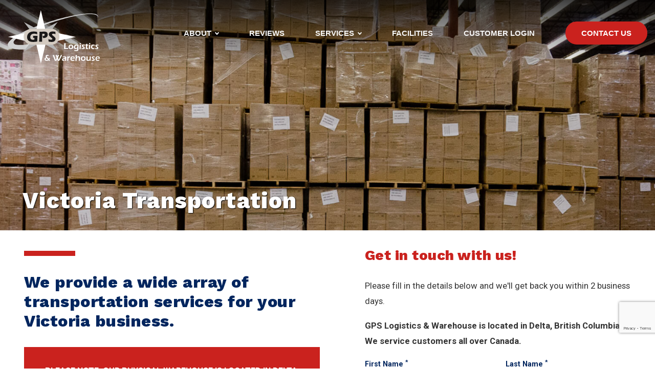

--- FILE ---
content_type: text/html; charset=utf-8
request_url: https://gpswarehouse.ca/victoria-transportation
body_size: 9749
content:
<!DOCTYPE html>
<html lang="en-CA" class="no-js" lang="en">
    <head>
 
<title>We provide a wide array of transportation services for your Victoria business.</title>
<meta charset="utf-8">
<meta http-equiv="X-UA-Compatible" content="IE=edge,chrome=1,shrink-to-fit=no">
<meta name="viewport" content="width=device-width,initial-scale=1,minimum-scale=1">
<link rel="apple-touch-icon" sizes="180x180" href="/_assets/img/apple-touch-icon.png">
<link rel="icon" type="image/png" sizes="32x32" href="/_assets/img/favicon-32x32.png">
<link rel="icon" type="image/png" sizes="16x16" href="/_assets/img/favicon-16x16.png">
<link rel="manifest" href="/_assets/img/site.webmanifest">
<link rel="mask-icon" href="/_assets/img/safari-pinned-tab.svg" color="#5bbad5">
<link rel="shortcut icon" href="/_assets/img/favicon.ico">
<meta name="msapplication-TileColor" content="#da532c">
<meta name="msapplication-config" content="/_assets/img/browserconfig.xml">
<meta name="theme-color" content="#ffffff">
<link rel="preload" as="font" href="/_assets/css/scss/webfonts/fa-brands-400.woff2" type="font/fa-brands-400.woff2" crossorigin="anonymous">
<link rel="preload" as="font" href="/_assets/css/scss/webfonts/fa-light-300.woff2" type="font/fa-light-300.woff2" crossorigin="anonymous">
<link rel="preload" href="/_assets/css/styles.css" as="style">
<link rel="preconnect" href="https://fonts.gstatic.com">
<link href="https://fonts.googleapis.com/css2?family=Roboto:ital,wght@0,300;0,400;0,500;0,700;1,400;1,500;1,700&family=Work+Sans:ital,wght@0,300;0,400;0,500;0,600;0,700;0,800;1,400;1,500;1,600;1,700;1,800&display=swap" rel="stylesheet">
<link rel="stylesheet" href="/_assets/css/styles.css?v=202601" type="text/css">
<!--[if lt IE 9]> <script src="//cdnjs.cloudflare.com/ajax/libs/html5shiv/3.6.2/html5shiv.js"></script> <script src="//s3.amazonaws.com/nwapi/nwmatcher/nwmatcher-1.2.5-min.js"></script> <script src="//html5base.googlecode.com/svn-history/r38/trunk/js/selectivizr-1.0.3b.js"></script> <script src="//cdnjs.cloudflare.com/ajax/libs/respond.js/1.1.0/respond.min.js"></script> <![endif]-->
<meta property="og:description" content="From FTL / LTL Shipping, Drayage and Cross Border Transportation, GPS can handle all of your your Victoria business transportation requirements." />
<meta name="twitter:card" content="summary_large_image">
<meta name="twitter:site" content="">
<meta name="twitter:title" content="We provide a wide array of transportation services for your Victoria business.">
<meta name="twitter:description" content="From FTL / LTL Shipping, Drayage and Cross Border Transportation, GPS can handle all of your your Victoria business transportation requirements.">
<meta name="twitter:image" content="https://gpswarehouse.ca/images/misc/gps-OG-2.jpg">
<meta name="twitter:image:alt" content="We provide a wide array of transportation services for your Victoria business.">
<!-- Google tag (gtag.js) -->
<script async src="https://www.googletagmanager.com/gtag/js?id=G-EPRJ2N6KY1">
</script>
<script>
  window.dataLayer = window.dataLayer || [];
  function gtag(){dataLayer.push(arguments);}
  gtag('js', new Date());

  gtag('config', 'G-EPRJ2N6KY1');
</script>
<script type='application/ld+json'>
{
  "@context": "http://www.schema.org",
  "@type": "ProfessionalService",
  "name": "GPS Logistics & Warehouse",
  "url": "https://gpswarehouse.ca",
  "logo": "https://gpswarehouse.ca/_assets/img/gps-logo-white.png",
  "image": "https://gpswarehouse.ca/images/misc/gps-OG-2.jpg",
  "description": "From FTL / LTL Shipping, Drayage and Cross Border Transportation, GPS can handle all of your your Victoria business transportation requirements.",
  "address": {
     "@type": "PostalAddress",
     "streetAddress": "1309 Derwent Way",
     "addressLocality": "Delta",
     "addressRegion": "BC",
     "postalCode": "V3M 5V9",
     "addressCountry": "Canada"
  },
  "geo": {
     "@type": "GeoCoordinates",
     "latitude": "49.1638564",
     "longitude": "-122.9493402"
  },
  "priceRange" : "$$",
  "hasMap": "https://goo.gl/maps/WBYaTqUWcEmandwW9",
   "openingHours": "Mo 08:00-16:30 Tu 08:30-16:30 We 08:00-16:30 Th 08:00-16:30 Fr 08:00-16:30",
  "telephone": "+1 (604) 523-2201"
}
</script>
    <meta name="description" content="From FTL / LTL Shipping, Drayage and Cross Border Transportation, GPS can handle all of your your Victoria business transportation requirements."><meta property="og:title" content="We provide a wide array of transportation services for your Victoria business."/><meta property="og:type" content="website"/><meta property="og:url" content="https://gpswarehouse.ca/victoria-transportation"/><meta property="og:locale" content="en_ca"/><meta property="og:image" content="https://gpswarehouse.ca/images/misc/gps-OG-2.jpg"/><link rel="canonical" href="https://gpswarehouse.ca/victoria-transportation"><!-- Global Site Tag (gtag.js) - Google Analytics --> <script async src="https://www.googletagmanager.com/gtag/js?id=UA-158626748-1"></script><script>window.dataLayer = window.dataLayer || []; function gtag(){dataLayer.push(arguments);} gtag('js', new Date()); gtag('config', 'UA-158626748-1'); </script><script src='https://www.google.com/recaptcha/api.js?render=6Ld5QIoUAAAAAKznGOlK7z6mgqJ8ajRUc3CK5M17' nonce='9de4d52795479d54dad6406289271b5c'></script>
 
 </head>
    <body>

<header class="navik-header header-transparent header-shadow">
	<div class="grid-container">
		<div class="navik-header-container">
            <div class="logo" data-mobile-logo="/_assets/img/gps-logo-colour.png" data-sticky-logo="/_assets/img/gps-logo-colour.png">
                <a href="/"><img src="/_assets/img/gps-logo-white.svg" onerror="this.onerror=null; this.src='/_assets/img/gps-logo-white.png'" alt="GPS Logistics & Warehouse" title="GPS Logistics & Warehouse Home Page"/></a>
			</div>
			<div class="burger-menu">
				<div class="line-menu line-half first-line"></div>
				<div class="line-menu"></div>
				<div class="line-menu line-half last-line"></div>
			</div>
<nav class="navik-menu menu-caret submenu-top-border submenu-scale">
    <ul>
<li>
	<a href="/about"  title="About GPS Logistics & Warehouse" >About</a>
<ul>
    <li>
        <a href="/about"  title="About GPS" >About GPS</a>
    </li>
    <li>
        <a href="/gallery"  title="Gallery" >Gallery</a>
    </li>
    <li>
        <a href="/gps-news"  title="GPS News" >GPS News</a>
    </li>
</ul>
</li><li>
	<a href="/testimonials-reviews"  title="Reviews & Testimonials" >Reviews</a>
</li><li>
	<a href="/services"  title="Services" >Services</a>
<ul>
    <li>
        <a href="/services/warehousing"  title="Warehousing" >Warehousing</a>
    </li>
    <li>
        <a href="/services/transportation"  title="Transportation" >Transportation</a>
    </li>
    <li>
        <a href="/services/logistics"  title="Logistics" >Logistics</a>
    </li>
    <li>
        <a href="/services/value-added-service"  title="Solutions" >Value Added Service</a>
    </li>
</ul>
</li><li>
	<a href="/facilities"  title="Facilities" >Facilities</a>
</li><li>
	<a href="https://secure-wms.com/webui/login?callbackUri=https://secure-wms.com/smartui/&tplguid=%7b090012a4-b1ba-4068-9036-d4f64b75e65e%7d" target="_blank" title="Customer Login" >Customer Login</a>
</li><li class="contact-btn " >
	<a href="/contact-us"  title="Contact Us" >Contact Us</a>
</li>    </ul>
</nav>		</div>
	</div>
</header>		<main class="pageMain">
			<section class="pageHeader">
    <div class="page-name"><h1>Victoria Transportation</h1></div>
        <img class="home-para" src="/images/pages/header/gps-warehouse-ph-008.jpg" alt="Victoria Transportation">
</section>
<section class="pageContentInner">
	<div class="grid-container">
        <div class="grid-x grid-margin-x">
            <div class="cell small-12 medium-12 large-6">
                <section class="seo-detail">
                    <div class="left-side">
                        <h2>We provide a wide array of transportation services for your Victoria business.</h2>
<div class="red-box" style="background-color:#CA221E;color:white;padding:2em;text-align:center;font-weight:bold;margin:1em 0 2em;"><span style="text-transform:uppercase;">Please note: Our physical warehouse is located in Delta, BC.</span> We handle western warehousing for Victoria businesses through our Delta location only.</div>                        <p><strong>Yes, we can ship your product from overseas, manage your warehousing, and ship to you or your customers. From FTL / LTL Shipping, Drayage and Cross Border Transportation, GPS can handle all of your your Victoria business transportation requirements.</strong></p>
                        <p>The rapid growth in e-commerce has given rise to customers who are increasingly expecting shorter delivery times. However, we realize that speed alone is not enough. GPS aims to reduce lead times while maintaining high levels of service in all areas. Our proximity to all major highways, ports, US border crossings and YVR can help get your products to our warehouse and out to your customers with greater efficiency.</p>
                        <p>GPS Logistics provides transportation services through an integrated network of LTL (less than truckload) and FTL (full truckload) freight carriers throughout Canada and the U.S. Whether it’s via our own vehicles, or through one of our preferred partners, we will make sure your product arrives safely and on-time, every-time. Leverage our relationship with carriers to get you the best rates for all your Victoria business shipping needs.</p>
                        <h3><span class="red">Our list of transportation services for Victoria businesses include:</span></h3>
                        <ul class="special-checkboxes">
                            <li>Canada-wide / International</li>
                            <li>Full Truckload</li>
                            <li>Full Truckload Multi-Stop</li>
                            <li>LTL</li>
                            <li>Ocean Dray</li>
                            <li>Dedicated Freight</li>
                            <li>Local</li>
                            <li>Home Delivery</li>
                            <li>Flatbed</li>
                            <li>Bulk Transportation</li>
                        </ul>
                        <div class="breaktwenty"></div>
                        <img class="box-shadow-block" src="/images/image-slider/transporation-slider-001.jpg" alt="Transportation">
                    </div>
                 </section>
            </div>
            <div class="cell small-12 medium-12 large-6">
                <section class="seo-detail">
                    <div class="right-side">
                        <h4 class="intro"><span class="red">Get in touch with us!</span></h4>
                        <p>Please fill in the details below and we'll get back you within 2 business days.</p>
                        <p><strong>GPS Logistics & Warehouse is located in Delta, British Columbia. We service customers all over Canada.</strong></p>
<form class="normalForm" action="/forms/cases.ashx?form=contact_form" name="contact_form"  method="post" enctype="multipart/form-data">
  <div class="grid-x grid-margin-x">
    <div class="cell small-12 medium-6">
      <label for="FirstName">First Name <sup>*</sup></label>
      <input type="text" id="FirstName" name="FirstName" aria-errormessage="FirstName" required>
      <span class="form-error">This field is required.</span> </div>
    <div class="cell small-12 medium-6">
      <label for="LastName">Last Name <sup>*</sup></label>
      <input type="text" id="LastName" name="LastName" aria-errormessage="FirstName" required>
      <span class="form-error">This field is required.</span> </div>
    <div class="cell small-12">
      <label for="Email">Email <sup>*</sup></label>
      <input type="email" id="Email" name="Email" aria-errormessage="Email" required>
      <span class="form-error">This field is required.</span> </div>
    <div class="cell small-12">
      <label for="DoYouCurrentlyUseAnotherLogisticsSupplier">Do you currently use another logistics supplier? <sup>*</sup></label>
      <select name="DoYouCurrentlyUseAnotherLogisticsSupplier" id="DoYouCurrentlyUseAnotherLogisticsSupplier" required>
        <option value="">--- please select ---</option>
        <option value="Yes">Yes</option>
        <option value="No">No</option>
      </select>
    </div>
    <div class="cell small-12 medium-6">
      <label for="Company">Company <sup>*</sup></label>
      <input type="text" id="Company" name="Company" required>
    </div>
    <div class="cell small-12 medium-6">
      <label for="Address">Address <sup>*</sup></label>
      <input type="text" id="Address" name="Address" required>
    </div>
    <div class="cell small-12 medium-6">
      <label for="City">City <sup>*</sup></label>
      <input type="text" id="City" name="City" required>
    </div>
    <div class="cell small-12 medium-6">
      <label for="State">Province / State <sup>*</sup></label>
      <input type="text" id="State" name="State" >
    </div>
    <div class="cell small-12 medium-6">
      <label for="Phone">Phone <sup>*</sup></label>
      <input type="text" id="Phone" name="Phone" required>
    </div>
    <div class="cell small-12 medium-6">
      <label for="Fax">Fax</label>
      <input type="text" id="Fax" name="Fax" >
    </div>
    <div class="cell small-12">
      <label for="TypeOfDistributionServiceRequired">Type of distribution service required (check all that apply) <sup>*</sup></label>
      <div class="checkCheckboxes">
        <div class="grid-x grid-margin-x">
          <div class="cell small-12 medium-6 large-6">
            <input type="checkbox" id="TypeOfDistributionServiceRequired1" name="TypeOfDistributionServiceRequired" value="Internet Fulfillment">
            <span>Internet Fulfillment</span></div>
          <div class="cell small-12 medium-6 large-6">
            <input type="checkbox" id="TypeOfDistributionServiceRequired2" name="TypeOfDistributionServiceRequired" value="Warehouse Space">
            <span>Warehouse Space</span></div>
          <div class="cell small-12 medium-6 large-6">
            <input type="checkbox" id="TypeOfDistributionServiceRequired5" name="TypeOfDistributionServiceRequired" value="Cross-Dock Services">
            <span>Cross-Dock Services</span></div>
          <div class="cell small-12 medium-6 large-6">
            <input type="checkbox" id="TypeOfDistributionServiceRequired6" name="TypeOfDistributionServiceRequired" value="Order Processing (Pick and Pack)">
            <span>Order Processing (Pick and Pack)</span></div>
          <div class="cell small-12 medium-6 large-6">
            <input type="checkbox" id="TypeOfDistributionServiceRequired8" name="TypeOfDistributionServiceRequired" value="Other">
            <span>Other</span></div>
        </div>
      </div>
    </div>
    <div class="cell small-12">
      <label for="StorageSpaceNeededInPalletsOrSqFt">Storage space needed in pallets or sq. ft.</label>
      <input class="form-control" type="text" id="StorageSpaceNeededInPalletsOrSqFt" name="StorageSpaceNeededInPalletsOrSqFt" >
    </div>
    <div class="cell small-12">
      <label for="CommencementDateImmediate13MonthsEtc">Commencement date - immediate, 1-3 months etc.</label>
      <input class="form-control" type="text" id="CommencementDateImmediate13MonthsEtc" name="CommencementDateImmediate13MonthsEtc" >
    </div>
    <div class="cell small-12">
      <label for="ProductDescription">Product description</label>
      <input class="form-control" type="text" id="ProductDescription" name="ProductDescription" >
    </div>
    <div class="cell small-12">
      <label for="ShippingMethod">Shipping method</label>
      <select class="form-control" name="ShippingMethod" id="ShippingMethod" required>
		<option value="">--- please select ---</option>
        <option value="Courier">Courier</option>
        <option value="FTL">FTL</option>
        <option value="LTL">LTL</option>
        <option value="Customer pick-up">Customer pick-up</option>
        <option value="Other (please specify below)">Other (please specify below)</option>
      </select>
    </div>
    <script>

         grecaptcha.ready(function() {var theForm = document.querySelector('.g-recaptcha-response-v3-contact_form').closest('form');if(theForm != null){var allowRecaptchaExecution = true;var submitCounter = 0;theForm.onsubmit = function(){if(allowRecaptchaExecution){submitCounter++;allowRecaptchaExecution = false;executeRecaptcha(function(){theForm.submit();});return false;}else if(submitCounter > 0){submitCounter++;}if(submitCounter > 1){alert('Form submission is in progress.');return false;}}}else{executeRecaptcha();}	function executeRecaptcha(callback){   grecaptcha.execute('6Ld5QIoUAAAAAKznGOlK7z6mgqJ8ajRUc3CK5M17', { action: 'general_form_contact_form'}).then(function(token){document.querySelector('.g-recaptcha-response-v3-contact_form').value = token;if(callback){callback();}});}}); 	</script>
    <input type="hidden" class="g-recaptcha-response-v3-contact_form" name="g-recaptcha-response-v3">
    <div class="cell small-12">
      <label for="CommentsAndSpecialRequirements">Comments and Special Requirements</label>
      <textarea id="CommentsAndSpecialRequirements" name="CommentsAndSpecialRequirements"></textarea>
    </div>
    <div class="cell small-12">
      	<label for="HowDidYouHearAboutUs">How did you hear about us? <sup>*</sup></label>
    	<select name="HowDidYouHearAboutUs" id="HowDidYouHearAboutUs" required>
    	    <option value="">--- please select ---</option>
    		<option value="Referral">Referral</option>
    		<option value="Friend">Friend</option>
    		<option value="Search Result">Search Result</option>
    		<option value="Sponsored Ad">Sponsored Ad</option>
    		<option value="Other">Other</option>
    	</select>
    </div>
    <div class="cell small-12 hide">
	    <input type="text" id="CityPageInternal" name="CityPageInternal" value="Victoria Transportation SEO Page">
    </div>
    <div class="cell small-12">
      <input class="submit-button" type="submit" value="Submit">
    </div>
    <input type="hidden" name="redirectURL" value="/website/thanks">
    <script>

                var phoneField = document.getElementById('Phone');

                phoneField.addEventListener('keyup', function () {

                  var phoneValue = phoneField.value;

                  var output;

                  phoneValue = phoneValue.replace(/[^0-9]/g, '');

                  var area = phoneValue.substr(0, 3);

                  var pre = phoneValue.substr(3, 3);

                  var tel = phoneValue.substr(6, 4);

                  if (area.length < 3) {

                    output = "(" + area;

                  } else if (area.length == 3 && pre.length < 3) {

                    output = "(" + area + ")" + " " + pre;

                  } else if (area.length == 3 && pre.length == 3) {

                    output = "(" + area + ")" + " " + pre + "-" + tel;

                  }

                  phoneField.value = output;

            

                });

        </script> 
  </div>
</form>
                    </div>
                </section>
            </div>
        </div>
    </div>
</section>


		</main>
<footer>
    <section class="footer-map">
        <div class="grid-container full">
            <div class="grid-x grid-margin-x align-left">
                <div class="cell small-12 medium-12 large-6">
                    <div class="headline">
                        <h5>We are close to all major ports, highways, local & national.</h5>
                    </div>
                </div>
            </div>
        </div>
<script src='https://maps.googleapis.com/maps/api/js?key=AIzaSyDgX2tP4Jf38LGcpdz82_8K6oLqhee8Y1c'></script>
<script>
    function init() {
      var mapOptions = {
        "center": {
          "lat": 49.174276643559544,
          "lng": -122.96490853254608
        },
        "clickableIcons": true,
        "disableDoubleClickZoom": false,
        "draggable": true,
        "fullscreenControl": true,
        "keyboardShortcuts": true,
        "mapMaker": false,
        "mapTypeControl": false,
        "mapTypeControlOptions": {
          "text": "Default (depends on viewport size etc.)",
          "style": 0
        },
        "mapTypeId": "roadmap",
        "rotateControl": true,
        "scaleControl": true,
        "scrollwheel": false,
        "streetViewControl": false,
        "styles": [{
          "featureType": "administrative",
          "elementType": "labels",
          "stylers": [{
            "hue": "#59cfff"
          }, {
            "saturation": 100
          }, {
            "lightness": 34
          }, {
            "visibility": "on"
          }]
        }, {
          "featureType": "landscape",
          "elementType": "geometry",
          "stylers": [{
            "hue": "#e3e3e3"
          }, {
            "saturation": -100
          }, {
            "visibility": "on"
          }]
        }, {
          "featureType": "landscape.man_made",
          "elementType": "geometry.fill",
          "stylers": [{
            "visibility": "simplified"
          }]
        }, {
          "featureType": "landscape.natural.landcover",
          "elementType": "geometry.fill",
          "stylers": [{
            "visibility": "simplified"
          }]
        }, {
          "featureType": "poi",
          "elementType": "all",
          "stylers": [{
            "hue": "#ff0000"
          }, {
            "saturation": -100
          }, {
            "lightness": 100
          }, {
            "visibility": "off"
          }]
        }, {
          "featureType": "road",
          "elementType": "geometry",
          "stylers": [{
            "hue": "#ffffff"
          }, {
            "saturation": -100
          }, {
            "lightness": 100
          }, {
            "visibility": "simplified"
          }]
        }, {
          "featureType": "road.highway",
          "elementType": "geometry",
          "stylers": [{
            "hue": "#deecec"
          }, {
            "saturation": -73
          }, {
            "lightness": 72
          }, {
            "visibility": "on"
          }]
        }, {
          "featureType": "road.highway",
          "elementType": "labels",
          "stylers": [{
            "hue": "#bababa"
          }, {
            "saturation": -100
          }, {
            "lightness": 25
          }, {
            "visibility": "on"
          }]
        }, {
          "featureType": "transit",
          "elementType": "all",
          "stylers": [{
            "hue": "#ffffff"
          }, {
            "lightness": 100
          }, {
            "visibility": "off"
          }]
        }, {
          "featureType": "water",
          "elementType": "all",
          "stylers": [{
            "hue": "#71d6ff"
          }, {
            "saturation": 100
          }, {
            "lightness": -5
          }, {
            "visibility": "on"
          }]
        }],
        "zoom": 13,
        "zoomControl": true
      };
      var mapElement = document.getElementById('ez-map');
      var map = new google.maps.Map(mapElement, mapOptions);
      var marker1954 = new google.maps.Marker({
        title: "GPS Head Office & Annacis Island Facility",
        icon: "/images/icons/gps-map-marker-red.png",
        position: new google.maps.LatLng(49.163770, -122.949690),
        map: map
      });
      var infowindow1954 = new google.maps.InfoWindow({
        content: "<div class=\"infoTitle\">GPS Head Office & Annacis Island Facility</div><p>1309 Derwent Way<br>Delta, BC<br>V3M 5V9<br><a href='https://goo.gl/maps/MDPsVY1ag9U5NGwYA' target='_blank'>Map Link</a></p>",
        map: map
      });
      marker1954.addListener('click', function () {
        infowindow1954.open(map, marker1954);
      });
      infowindow1954.close();
      var marker1955 = new google.maps.Marker({
        title: "GPS Audley Facility",
        icon: "/images/icons/gps-map-marker-blue.png",
        position: new google.maps.LatLng(49.177190, -122.934340),
        map: map
      });
      var infowindow1955 = new google.maps.InfoWindow({
        content: "<div class=\"infoTitle\">GPS Audley Facility</div><p>701 Audley Boulevard<br>Delta, BC<br>V3M 5P3<br><a href='https://goo.gl/maps/1pZhfvs13AimnTuz7' target='_blank'>Map Link</a></p>",
        map: map
      });
      marker1955.addListener('click', function () {
        infowindow1955.open(map, marker1955);
      });
      infowindow1955.close();
      google.maps.event.addDomListener(window, "resize", function () {
        var center = map.getCenter();
        google.maps.event.trigger(map, "resize");
        map.setCenter(center);
      });
    }
    google.maps.event.addDomListener(window, 'load', init);
</script>
<div id='ez-map'></div>
    </section>
    <section class="footer-news-resources">
        <div class="grid-container">
          <div class="grid-x grid-margin-x grid-padding-x">
              <div class="cell small-12">
                  <h6><a href="/gps-news" title="GPS News & Resources" aria-label="GPS News & Resources"><span class="black">GPS</span> News & Resources</a></h6>
              </div>
<div class="cell small-12 medium-6 large-4">
    <article class="blog-list">
        <a href="/about" class="image" title="Learn more about GPS Logistics & Warehouse">
            <img src="/images/blog/learn_more_about_GPS.jpg" alt="Learn more about GPS Logistics & Warehouse">
            <button>Read More</button>
        </a>
        <div class="content">
            <div class="categories">
<a href="/logistics" title="Logistics">Logistics</a><a href="/solutions" title="Solutions">Solutions</a><a href="/warehousing" title="Warehousing">Warehousing</a>            </div>
            <h6><a href="/about" title="Learn more about GPS Logistics & Warehouse" aria-label="Learn more about GPS Logistics & Warehouse">Learn more about GPS Logistics & Warehouse</a></h6>
            <div class="date-share">
                <div class="grid-x grid-margin-x">
                    <div class="cell large-auto">
                        <p class="releasedate">December 17, 2021</p>
                    </div>
                </div>
            </div>
        </div>
    </article>
</div><div class="cell small-12 medium-6 large-4">
    <article class="blog-list">
        <a href="/services/warehousing" class="image" title="Long & short-term storage flexible to your seasonal demands">
            <img src="/images/facilities/head-office/gps-head-office-delta-002.jpg?downloadable=1" alt="Long & short-term storage flexible to your seasonal demands">
            <button>Read More</button>
        </a>
        <div class="content">
            <div class="categories">
<a href="/warehousing" title="Warehousing">Warehousing</a><a href="/solutions" title="Solutions">Solutions</a>            </div>
            <h6><a href="/services/warehousing" title="Long & short-term storage flexible to your seasonal demands" aria-label="Long & short-term storage flexible to your seasonal demands">Long & short-term storage flexible to your seasonal demands</a></h6>
            <div class="date-share">
                <div class="grid-x grid-margin-x">
                    <div class="cell large-auto">
                        <p class="releasedate">November 19, 2021</p>
                    </div>
                    <div class="cell large-auto">
                        <a class="share-button" data-open="share-modal"><i class="fal fa-share-alt" aria-hidden="true"></i></a>
                    </div>
                </div>
            </div>
        </div>
    </article>
    <div class="reveal" id="share-modal" data-reveal data-close-on-click="true" data-animation-in="fade-in" data-animation-out="fade-out">
      <div class="share-this">
          <a class="share-btn share-btn-branded share-btn-facebook" href="https://www.facebook.com/sharer/sharer.php?u=https://gpswarehouse.ca/news-and-resources/long-short-term-storage-flexible-to-your-seasonal-demands"><i class="fab fa-facebook" aria-hidden="true"></i><span>Share on Facebook</span></a>
          <a class="share-btn share-btn-branded share-btn-twitter" href="https://twitter.com/share?url=https://gpswarehouse.ca/news-and-resources/long-short-term-storage-flexible-to-your-seasonal-demands&text=Long & short-term storage flexible to your seasonal demands"><i class="fab fa-twitter-square" aria-hidden="true"></i><span>Share on Twitter</span></a>
      </div>
      <button class="close-button" data-close aria-label="Close reveal" type="button">
        <span aria-hidden="true">&times;</span>
      </button>
    </div>
</div><div class="cell small-12 medium-6 large-4">
    <article class="blog-list">
        <a href="https://www.bloomberg.com/opinion/articles/2021-11-18/the-global-supply-chain-is-finally-unkinking-itself" target="_blank" class="image" title="The Global Supply Chain Is Finally Unkinking Itself">
            <img src="/images/blog/Global_Supply_Chain.jpg" alt="The Global Supply Chain Is Finally Unkinking Itself">
            <button>Read More</button>
        </a>
        <div class="content">
            <div class="categories">
<a href="/global-impact" title="Global Impact">Global Impact</a><a href="/logistics" title="Logistics">Logistics</a><a href="/transportation" title="Transportation">Transportation</a>            </div>
            <h6><a href="https://www.bloomberg.com/opinion/articles/2021-11-18/the-global-supply-chain-is-finally-unkinking-itself" target="_blank" title="The Global Supply Chain Is Finally Unkinking Itself" aria-label="The Global Supply Chain Is Finally Unkinking Itself">The Global Supply Chain Is Finally Unkinking Itself</a></h6>
            <div class="date-share">
                <div class="grid-x grid-margin-x">
                    <div class="cell large-auto">
                        <p class="releasedate">November 18, 2021</p>
                    </div>
                    <div class="cell large-auto">
                        <a class="share-button" data-open="share-modal"><i class="fal fa-share-alt" aria-hidden="true"></i></a>
                    </div>
                </div>
            </div>
        </div>
    </article>
    <div class="reveal" id="share-modal" data-reveal data-close-on-click="true" data-animation-in="fade-in" data-animation-out="fade-out">
      <div class="share-this">
          <a class="share-btn share-btn-branded share-btn-facebook" href="https://www.facebook.com/sharer/sharer.php?u=https://gpswarehouse.ca/news-and-resources/the-global-supply-chain-is-finally-unkinking-itself"><i class="fab fa-facebook" aria-hidden="true"></i><span>Share on Facebook</span></a>
          <a class="share-btn share-btn-branded share-btn-twitter" href="https://twitter.com/share?url=https://gpswarehouse.ca/news-and-resources/the-global-supply-chain-is-finally-unkinking-itself&text=The Global Supply Chain Is Finally Unkinking Itself"><i class="fab fa-twitter-square" aria-hidden="true"></i><span>Share on Twitter</span></a>
      </div>
      <button class="close-button" data-close aria-label="Close reveal" type="button">
        <span aria-hidden="true">&times;</span>
      </button>
    </div>
</div>          </div>
        </div>
    </section>
    <section class="footer-nav">
        <div class="grid-container">
          <div class="grid-x grid-margin-x">
            <div class="cell small-12 medium-12 large-3">
<nav class="footer_about_us">
	<ul>
<li>
	<a href="/about"
	title="About GPS" >About GPS</a>
</li><li>
	<a href="/testimonials-reviews"
	title="Testimonials & Reviews" >Testimonials & Reviews</a>
</li><li>
	<a href="/gps-news"
	title="GPS News" >GPS News</a>
</li><li>
	<a href="/gallery"
	title="Facilities Gallery" >Facilities Gallery</a>
</li>	</ul>
</nav>            </div>
            <div class="cell small-12 medium-12 large-6">
<ul class="grid-x grid-margin-x">
<li class="cell small-12 medium-6 large-6">
	<a href="/services/warehousing" title="General Storage" >General Storage</a>
</li><li class="cell small-12 medium-6 large-6">
	<a href="/services/logistics" title="Pick & Pack Solutions" >Pick & Pack Solutions</a>
</li><li class="cell small-12 medium-6 large-6">
	<a href="/services/warehousing" title="Order Processing" >Order Processing</a>
</li><li class="cell small-12 medium-6 large-6">
	<a href="/services/logistics" title="Inventory Management" >Inventory Management</a>
</li><li class="cell small-12 medium-6 large-6">
	<a href="/services/logistics" title="Cross Dock Operations" >Cross Dock Operations</a>
</li><li class="cell small-12 medium-6 large-6">
	<a href="/services/logistics" title="Deconsolidation" >Deconsolidation</a>
</li><li class="cell small-12 medium-6 large-6">
	<a href="/services/warehousing" title="Bulk Handling" >Bulk Handling</a>
</li><li class="cell small-12 medium-6 large-6">
	<a href="/services/value-added-service" title="Repacking" >Repacking</a>
</li><li class="cell small-12 medium-6 large-6">
	<a href="/services/value-added-service" title="Return Management" >Return Management</a>
</li><li class="cell small-12 medium-6 large-6">
	<a href="/services/value-added-service" title="On-Forwarding" >On-Forwarding</a>
</li></ul>            </div>
            <div class="cell small-12 medium-12 large-3">
                <div class="content">
                    <img src="/_assets/img/footer-color-white-logo.svg" onerror="this.onerror=null; this.src='/_assets/img/footer-color-white-logo.png'" alt="GPS Logistics & Warehouse">
                    <p><i class="fal fa-phone-office" aria-hidden="true"></i> <a href="tel:(604) 523-2201" rel="nofollow">(604) 523-2201</a></p>
                    <p><i class="fal fa-envelope-open-text" aria-hidden="true"></i> <a href="mailto:info/at/gpswarehouse.ca" rel="nofollow">info/at/gpswarehouse.ca</a></p>
                    <ul class="social-icons">
<li><a href="https://www.instagram.com/gpswarehouse/" title="Instagram" target="_blank"><i class="fab fa-instagram" aria-hidden="true"></i></a></li><li><a href="https://www.facebook.com/gpswarehouse" title="Facebook" target="_blank"><i class="fab fa-facebook-square" aria-hidden="true"></i></a></li><li><a href="https://twitter.com/GpsWarehouse" title="Twitter" target="_blank"><i class="fab fa-twitter-square" aria-hidden="true"></i></a></li><li><a href="https://www.linkedin.com/company/gps-logistics-warehouse" title="LinkedIn" target="_blank"><i class="fab fa-linkedin" aria-hidden="true"></i></a></li><li><a href="https://www.youtube.com/channel/UCHi5vSA-aB8ML00B38f_78Q" title="YouTube" target="_blank"><i class="fab fa-youtube-square" aria-hidden="true"></i></a></li>                    </ul>
                </div>
            </div>
            <div class="cell small-12">
                <div class="cities-list">
                    <p class="headline"><strong>GPS Logistics & Warehouse proudly services Warehousing, Logistics & Transportation needs for all major Canadian cities through our Delta, BC facilities.</strong></p>
                </div>
            </div>
          </div>
        </div>
    </section>
    <section class="footer-utility">
        <div class="grid-container">
          <div class="grid-x grid-margin-x">
            <div class="cell small-12 medium-12 large-6">
                <div class="left-side">
                    <p>Copyrights © 2026 GPS Logistics & Warehouse | All Rights Reserved.</p>
                </div>
            </div>
            <div class="cell small-12 medium-12 large-6">
                <div class="right-side">
<nav class="footer_utility">
	<ul>
<li>
	<a href="/website/privacy-policy"
	title="Privacy Policy" >Privacy Policy</a>
</li>	</ul>
</nav>                </div>
            </div>
          </div>
        </div>
    </section>
</footer>
<script src="https://code.jquery.com/jquery-3.4.1.min.js" integrity="sha256-CSXorXvZcTkaix6Yvo6HppcZGetbYMGWSFlBw8HfCJo=" crossorigin="anonymous"></script>
<script src="/_assets/js/foundation-scrips.min.js"></script>
<script src="/_assets/js/site-scripts.js?v=0155926"></script>
    </body>
</html>

--- FILE ---
content_type: text/html; charset=utf-8
request_url: https://www.google.com/recaptcha/api2/anchor?ar=1&k=6Ld5QIoUAAAAAKznGOlK7z6mgqJ8ajRUc3CK5M17&co=aHR0cHM6Ly9ncHN3YXJlaG91c2UuY2E6NDQz&hl=en&v=N67nZn4AqZkNcbeMu4prBgzg&size=invisible&anchor-ms=20000&execute-ms=30000&cb=7hxso2n3xvl7
body_size: 48767
content:
<!DOCTYPE HTML><html dir="ltr" lang="en"><head><meta http-equiv="Content-Type" content="text/html; charset=UTF-8">
<meta http-equiv="X-UA-Compatible" content="IE=edge">
<title>reCAPTCHA</title>
<style type="text/css">
/* cyrillic-ext */
@font-face {
  font-family: 'Roboto';
  font-style: normal;
  font-weight: 400;
  font-stretch: 100%;
  src: url(//fonts.gstatic.com/s/roboto/v48/KFO7CnqEu92Fr1ME7kSn66aGLdTylUAMa3GUBHMdazTgWw.woff2) format('woff2');
  unicode-range: U+0460-052F, U+1C80-1C8A, U+20B4, U+2DE0-2DFF, U+A640-A69F, U+FE2E-FE2F;
}
/* cyrillic */
@font-face {
  font-family: 'Roboto';
  font-style: normal;
  font-weight: 400;
  font-stretch: 100%;
  src: url(//fonts.gstatic.com/s/roboto/v48/KFO7CnqEu92Fr1ME7kSn66aGLdTylUAMa3iUBHMdazTgWw.woff2) format('woff2');
  unicode-range: U+0301, U+0400-045F, U+0490-0491, U+04B0-04B1, U+2116;
}
/* greek-ext */
@font-face {
  font-family: 'Roboto';
  font-style: normal;
  font-weight: 400;
  font-stretch: 100%;
  src: url(//fonts.gstatic.com/s/roboto/v48/KFO7CnqEu92Fr1ME7kSn66aGLdTylUAMa3CUBHMdazTgWw.woff2) format('woff2');
  unicode-range: U+1F00-1FFF;
}
/* greek */
@font-face {
  font-family: 'Roboto';
  font-style: normal;
  font-weight: 400;
  font-stretch: 100%;
  src: url(//fonts.gstatic.com/s/roboto/v48/KFO7CnqEu92Fr1ME7kSn66aGLdTylUAMa3-UBHMdazTgWw.woff2) format('woff2');
  unicode-range: U+0370-0377, U+037A-037F, U+0384-038A, U+038C, U+038E-03A1, U+03A3-03FF;
}
/* math */
@font-face {
  font-family: 'Roboto';
  font-style: normal;
  font-weight: 400;
  font-stretch: 100%;
  src: url(//fonts.gstatic.com/s/roboto/v48/KFO7CnqEu92Fr1ME7kSn66aGLdTylUAMawCUBHMdazTgWw.woff2) format('woff2');
  unicode-range: U+0302-0303, U+0305, U+0307-0308, U+0310, U+0312, U+0315, U+031A, U+0326-0327, U+032C, U+032F-0330, U+0332-0333, U+0338, U+033A, U+0346, U+034D, U+0391-03A1, U+03A3-03A9, U+03B1-03C9, U+03D1, U+03D5-03D6, U+03F0-03F1, U+03F4-03F5, U+2016-2017, U+2034-2038, U+203C, U+2040, U+2043, U+2047, U+2050, U+2057, U+205F, U+2070-2071, U+2074-208E, U+2090-209C, U+20D0-20DC, U+20E1, U+20E5-20EF, U+2100-2112, U+2114-2115, U+2117-2121, U+2123-214F, U+2190, U+2192, U+2194-21AE, U+21B0-21E5, U+21F1-21F2, U+21F4-2211, U+2213-2214, U+2216-22FF, U+2308-230B, U+2310, U+2319, U+231C-2321, U+2336-237A, U+237C, U+2395, U+239B-23B7, U+23D0, U+23DC-23E1, U+2474-2475, U+25AF, U+25B3, U+25B7, U+25BD, U+25C1, U+25CA, U+25CC, U+25FB, U+266D-266F, U+27C0-27FF, U+2900-2AFF, U+2B0E-2B11, U+2B30-2B4C, U+2BFE, U+3030, U+FF5B, U+FF5D, U+1D400-1D7FF, U+1EE00-1EEFF;
}
/* symbols */
@font-face {
  font-family: 'Roboto';
  font-style: normal;
  font-weight: 400;
  font-stretch: 100%;
  src: url(//fonts.gstatic.com/s/roboto/v48/KFO7CnqEu92Fr1ME7kSn66aGLdTylUAMaxKUBHMdazTgWw.woff2) format('woff2');
  unicode-range: U+0001-000C, U+000E-001F, U+007F-009F, U+20DD-20E0, U+20E2-20E4, U+2150-218F, U+2190, U+2192, U+2194-2199, U+21AF, U+21E6-21F0, U+21F3, U+2218-2219, U+2299, U+22C4-22C6, U+2300-243F, U+2440-244A, U+2460-24FF, U+25A0-27BF, U+2800-28FF, U+2921-2922, U+2981, U+29BF, U+29EB, U+2B00-2BFF, U+4DC0-4DFF, U+FFF9-FFFB, U+10140-1018E, U+10190-1019C, U+101A0, U+101D0-101FD, U+102E0-102FB, U+10E60-10E7E, U+1D2C0-1D2D3, U+1D2E0-1D37F, U+1F000-1F0FF, U+1F100-1F1AD, U+1F1E6-1F1FF, U+1F30D-1F30F, U+1F315, U+1F31C, U+1F31E, U+1F320-1F32C, U+1F336, U+1F378, U+1F37D, U+1F382, U+1F393-1F39F, U+1F3A7-1F3A8, U+1F3AC-1F3AF, U+1F3C2, U+1F3C4-1F3C6, U+1F3CA-1F3CE, U+1F3D4-1F3E0, U+1F3ED, U+1F3F1-1F3F3, U+1F3F5-1F3F7, U+1F408, U+1F415, U+1F41F, U+1F426, U+1F43F, U+1F441-1F442, U+1F444, U+1F446-1F449, U+1F44C-1F44E, U+1F453, U+1F46A, U+1F47D, U+1F4A3, U+1F4B0, U+1F4B3, U+1F4B9, U+1F4BB, U+1F4BF, U+1F4C8-1F4CB, U+1F4D6, U+1F4DA, U+1F4DF, U+1F4E3-1F4E6, U+1F4EA-1F4ED, U+1F4F7, U+1F4F9-1F4FB, U+1F4FD-1F4FE, U+1F503, U+1F507-1F50B, U+1F50D, U+1F512-1F513, U+1F53E-1F54A, U+1F54F-1F5FA, U+1F610, U+1F650-1F67F, U+1F687, U+1F68D, U+1F691, U+1F694, U+1F698, U+1F6AD, U+1F6B2, U+1F6B9-1F6BA, U+1F6BC, U+1F6C6-1F6CF, U+1F6D3-1F6D7, U+1F6E0-1F6EA, U+1F6F0-1F6F3, U+1F6F7-1F6FC, U+1F700-1F7FF, U+1F800-1F80B, U+1F810-1F847, U+1F850-1F859, U+1F860-1F887, U+1F890-1F8AD, U+1F8B0-1F8BB, U+1F8C0-1F8C1, U+1F900-1F90B, U+1F93B, U+1F946, U+1F984, U+1F996, U+1F9E9, U+1FA00-1FA6F, U+1FA70-1FA7C, U+1FA80-1FA89, U+1FA8F-1FAC6, U+1FACE-1FADC, U+1FADF-1FAE9, U+1FAF0-1FAF8, U+1FB00-1FBFF;
}
/* vietnamese */
@font-face {
  font-family: 'Roboto';
  font-style: normal;
  font-weight: 400;
  font-stretch: 100%;
  src: url(//fonts.gstatic.com/s/roboto/v48/KFO7CnqEu92Fr1ME7kSn66aGLdTylUAMa3OUBHMdazTgWw.woff2) format('woff2');
  unicode-range: U+0102-0103, U+0110-0111, U+0128-0129, U+0168-0169, U+01A0-01A1, U+01AF-01B0, U+0300-0301, U+0303-0304, U+0308-0309, U+0323, U+0329, U+1EA0-1EF9, U+20AB;
}
/* latin-ext */
@font-face {
  font-family: 'Roboto';
  font-style: normal;
  font-weight: 400;
  font-stretch: 100%;
  src: url(//fonts.gstatic.com/s/roboto/v48/KFO7CnqEu92Fr1ME7kSn66aGLdTylUAMa3KUBHMdazTgWw.woff2) format('woff2');
  unicode-range: U+0100-02BA, U+02BD-02C5, U+02C7-02CC, U+02CE-02D7, U+02DD-02FF, U+0304, U+0308, U+0329, U+1D00-1DBF, U+1E00-1E9F, U+1EF2-1EFF, U+2020, U+20A0-20AB, U+20AD-20C0, U+2113, U+2C60-2C7F, U+A720-A7FF;
}
/* latin */
@font-face {
  font-family: 'Roboto';
  font-style: normal;
  font-weight: 400;
  font-stretch: 100%;
  src: url(//fonts.gstatic.com/s/roboto/v48/KFO7CnqEu92Fr1ME7kSn66aGLdTylUAMa3yUBHMdazQ.woff2) format('woff2');
  unicode-range: U+0000-00FF, U+0131, U+0152-0153, U+02BB-02BC, U+02C6, U+02DA, U+02DC, U+0304, U+0308, U+0329, U+2000-206F, U+20AC, U+2122, U+2191, U+2193, U+2212, U+2215, U+FEFF, U+FFFD;
}
/* cyrillic-ext */
@font-face {
  font-family: 'Roboto';
  font-style: normal;
  font-weight: 500;
  font-stretch: 100%;
  src: url(//fonts.gstatic.com/s/roboto/v48/KFO7CnqEu92Fr1ME7kSn66aGLdTylUAMa3GUBHMdazTgWw.woff2) format('woff2');
  unicode-range: U+0460-052F, U+1C80-1C8A, U+20B4, U+2DE0-2DFF, U+A640-A69F, U+FE2E-FE2F;
}
/* cyrillic */
@font-face {
  font-family: 'Roboto';
  font-style: normal;
  font-weight: 500;
  font-stretch: 100%;
  src: url(//fonts.gstatic.com/s/roboto/v48/KFO7CnqEu92Fr1ME7kSn66aGLdTylUAMa3iUBHMdazTgWw.woff2) format('woff2');
  unicode-range: U+0301, U+0400-045F, U+0490-0491, U+04B0-04B1, U+2116;
}
/* greek-ext */
@font-face {
  font-family: 'Roboto';
  font-style: normal;
  font-weight: 500;
  font-stretch: 100%;
  src: url(//fonts.gstatic.com/s/roboto/v48/KFO7CnqEu92Fr1ME7kSn66aGLdTylUAMa3CUBHMdazTgWw.woff2) format('woff2');
  unicode-range: U+1F00-1FFF;
}
/* greek */
@font-face {
  font-family: 'Roboto';
  font-style: normal;
  font-weight: 500;
  font-stretch: 100%;
  src: url(//fonts.gstatic.com/s/roboto/v48/KFO7CnqEu92Fr1ME7kSn66aGLdTylUAMa3-UBHMdazTgWw.woff2) format('woff2');
  unicode-range: U+0370-0377, U+037A-037F, U+0384-038A, U+038C, U+038E-03A1, U+03A3-03FF;
}
/* math */
@font-face {
  font-family: 'Roboto';
  font-style: normal;
  font-weight: 500;
  font-stretch: 100%;
  src: url(//fonts.gstatic.com/s/roboto/v48/KFO7CnqEu92Fr1ME7kSn66aGLdTylUAMawCUBHMdazTgWw.woff2) format('woff2');
  unicode-range: U+0302-0303, U+0305, U+0307-0308, U+0310, U+0312, U+0315, U+031A, U+0326-0327, U+032C, U+032F-0330, U+0332-0333, U+0338, U+033A, U+0346, U+034D, U+0391-03A1, U+03A3-03A9, U+03B1-03C9, U+03D1, U+03D5-03D6, U+03F0-03F1, U+03F4-03F5, U+2016-2017, U+2034-2038, U+203C, U+2040, U+2043, U+2047, U+2050, U+2057, U+205F, U+2070-2071, U+2074-208E, U+2090-209C, U+20D0-20DC, U+20E1, U+20E5-20EF, U+2100-2112, U+2114-2115, U+2117-2121, U+2123-214F, U+2190, U+2192, U+2194-21AE, U+21B0-21E5, U+21F1-21F2, U+21F4-2211, U+2213-2214, U+2216-22FF, U+2308-230B, U+2310, U+2319, U+231C-2321, U+2336-237A, U+237C, U+2395, U+239B-23B7, U+23D0, U+23DC-23E1, U+2474-2475, U+25AF, U+25B3, U+25B7, U+25BD, U+25C1, U+25CA, U+25CC, U+25FB, U+266D-266F, U+27C0-27FF, U+2900-2AFF, U+2B0E-2B11, U+2B30-2B4C, U+2BFE, U+3030, U+FF5B, U+FF5D, U+1D400-1D7FF, U+1EE00-1EEFF;
}
/* symbols */
@font-face {
  font-family: 'Roboto';
  font-style: normal;
  font-weight: 500;
  font-stretch: 100%;
  src: url(//fonts.gstatic.com/s/roboto/v48/KFO7CnqEu92Fr1ME7kSn66aGLdTylUAMaxKUBHMdazTgWw.woff2) format('woff2');
  unicode-range: U+0001-000C, U+000E-001F, U+007F-009F, U+20DD-20E0, U+20E2-20E4, U+2150-218F, U+2190, U+2192, U+2194-2199, U+21AF, U+21E6-21F0, U+21F3, U+2218-2219, U+2299, U+22C4-22C6, U+2300-243F, U+2440-244A, U+2460-24FF, U+25A0-27BF, U+2800-28FF, U+2921-2922, U+2981, U+29BF, U+29EB, U+2B00-2BFF, U+4DC0-4DFF, U+FFF9-FFFB, U+10140-1018E, U+10190-1019C, U+101A0, U+101D0-101FD, U+102E0-102FB, U+10E60-10E7E, U+1D2C0-1D2D3, U+1D2E0-1D37F, U+1F000-1F0FF, U+1F100-1F1AD, U+1F1E6-1F1FF, U+1F30D-1F30F, U+1F315, U+1F31C, U+1F31E, U+1F320-1F32C, U+1F336, U+1F378, U+1F37D, U+1F382, U+1F393-1F39F, U+1F3A7-1F3A8, U+1F3AC-1F3AF, U+1F3C2, U+1F3C4-1F3C6, U+1F3CA-1F3CE, U+1F3D4-1F3E0, U+1F3ED, U+1F3F1-1F3F3, U+1F3F5-1F3F7, U+1F408, U+1F415, U+1F41F, U+1F426, U+1F43F, U+1F441-1F442, U+1F444, U+1F446-1F449, U+1F44C-1F44E, U+1F453, U+1F46A, U+1F47D, U+1F4A3, U+1F4B0, U+1F4B3, U+1F4B9, U+1F4BB, U+1F4BF, U+1F4C8-1F4CB, U+1F4D6, U+1F4DA, U+1F4DF, U+1F4E3-1F4E6, U+1F4EA-1F4ED, U+1F4F7, U+1F4F9-1F4FB, U+1F4FD-1F4FE, U+1F503, U+1F507-1F50B, U+1F50D, U+1F512-1F513, U+1F53E-1F54A, U+1F54F-1F5FA, U+1F610, U+1F650-1F67F, U+1F687, U+1F68D, U+1F691, U+1F694, U+1F698, U+1F6AD, U+1F6B2, U+1F6B9-1F6BA, U+1F6BC, U+1F6C6-1F6CF, U+1F6D3-1F6D7, U+1F6E0-1F6EA, U+1F6F0-1F6F3, U+1F6F7-1F6FC, U+1F700-1F7FF, U+1F800-1F80B, U+1F810-1F847, U+1F850-1F859, U+1F860-1F887, U+1F890-1F8AD, U+1F8B0-1F8BB, U+1F8C0-1F8C1, U+1F900-1F90B, U+1F93B, U+1F946, U+1F984, U+1F996, U+1F9E9, U+1FA00-1FA6F, U+1FA70-1FA7C, U+1FA80-1FA89, U+1FA8F-1FAC6, U+1FACE-1FADC, U+1FADF-1FAE9, U+1FAF0-1FAF8, U+1FB00-1FBFF;
}
/* vietnamese */
@font-face {
  font-family: 'Roboto';
  font-style: normal;
  font-weight: 500;
  font-stretch: 100%;
  src: url(//fonts.gstatic.com/s/roboto/v48/KFO7CnqEu92Fr1ME7kSn66aGLdTylUAMa3OUBHMdazTgWw.woff2) format('woff2');
  unicode-range: U+0102-0103, U+0110-0111, U+0128-0129, U+0168-0169, U+01A0-01A1, U+01AF-01B0, U+0300-0301, U+0303-0304, U+0308-0309, U+0323, U+0329, U+1EA0-1EF9, U+20AB;
}
/* latin-ext */
@font-face {
  font-family: 'Roboto';
  font-style: normal;
  font-weight: 500;
  font-stretch: 100%;
  src: url(//fonts.gstatic.com/s/roboto/v48/KFO7CnqEu92Fr1ME7kSn66aGLdTylUAMa3KUBHMdazTgWw.woff2) format('woff2');
  unicode-range: U+0100-02BA, U+02BD-02C5, U+02C7-02CC, U+02CE-02D7, U+02DD-02FF, U+0304, U+0308, U+0329, U+1D00-1DBF, U+1E00-1E9F, U+1EF2-1EFF, U+2020, U+20A0-20AB, U+20AD-20C0, U+2113, U+2C60-2C7F, U+A720-A7FF;
}
/* latin */
@font-face {
  font-family: 'Roboto';
  font-style: normal;
  font-weight: 500;
  font-stretch: 100%;
  src: url(//fonts.gstatic.com/s/roboto/v48/KFO7CnqEu92Fr1ME7kSn66aGLdTylUAMa3yUBHMdazQ.woff2) format('woff2');
  unicode-range: U+0000-00FF, U+0131, U+0152-0153, U+02BB-02BC, U+02C6, U+02DA, U+02DC, U+0304, U+0308, U+0329, U+2000-206F, U+20AC, U+2122, U+2191, U+2193, U+2212, U+2215, U+FEFF, U+FFFD;
}
/* cyrillic-ext */
@font-face {
  font-family: 'Roboto';
  font-style: normal;
  font-weight: 900;
  font-stretch: 100%;
  src: url(//fonts.gstatic.com/s/roboto/v48/KFO7CnqEu92Fr1ME7kSn66aGLdTylUAMa3GUBHMdazTgWw.woff2) format('woff2');
  unicode-range: U+0460-052F, U+1C80-1C8A, U+20B4, U+2DE0-2DFF, U+A640-A69F, U+FE2E-FE2F;
}
/* cyrillic */
@font-face {
  font-family: 'Roboto';
  font-style: normal;
  font-weight: 900;
  font-stretch: 100%;
  src: url(//fonts.gstatic.com/s/roboto/v48/KFO7CnqEu92Fr1ME7kSn66aGLdTylUAMa3iUBHMdazTgWw.woff2) format('woff2');
  unicode-range: U+0301, U+0400-045F, U+0490-0491, U+04B0-04B1, U+2116;
}
/* greek-ext */
@font-face {
  font-family: 'Roboto';
  font-style: normal;
  font-weight: 900;
  font-stretch: 100%;
  src: url(//fonts.gstatic.com/s/roboto/v48/KFO7CnqEu92Fr1ME7kSn66aGLdTylUAMa3CUBHMdazTgWw.woff2) format('woff2');
  unicode-range: U+1F00-1FFF;
}
/* greek */
@font-face {
  font-family: 'Roboto';
  font-style: normal;
  font-weight: 900;
  font-stretch: 100%;
  src: url(//fonts.gstatic.com/s/roboto/v48/KFO7CnqEu92Fr1ME7kSn66aGLdTylUAMa3-UBHMdazTgWw.woff2) format('woff2');
  unicode-range: U+0370-0377, U+037A-037F, U+0384-038A, U+038C, U+038E-03A1, U+03A3-03FF;
}
/* math */
@font-face {
  font-family: 'Roboto';
  font-style: normal;
  font-weight: 900;
  font-stretch: 100%;
  src: url(//fonts.gstatic.com/s/roboto/v48/KFO7CnqEu92Fr1ME7kSn66aGLdTylUAMawCUBHMdazTgWw.woff2) format('woff2');
  unicode-range: U+0302-0303, U+0305, U+0307-0308, U+0310, U+0312, U+0315, U+031A, U+0326-0327, U+032C, U+032F-0330, U+0332-0333, U+0338, U+033A, U+0346, U+034D, U+0391-03A1, U+03A3-03A9, U+03B1-03C9, U+03D1, U+03D5-03D6, U+03F0-03F1, U+03F4-03F5, U+2016-2017, U+2034-2038, U+203C, U+2040, U+2043, U+2047, U+2050, U+2057, U+205F, U+2070-2071, U+2074-208E, U+2090-209C, U+20D0-20DC, U+20E1, U+20E5-20EF, U+2100-2112, U+2114-2115, U+2117-2121, U+2123-214F, U+2190, U+2192, U+2194-21AE, U+21B0-21E5, U+21F1-21F2, U+21F4-2211, U+2213-2214, U+2216-22FF, U+2308-230B, U+2310, U+2319, U+231C-2321, U+2336-237A, U+237C, U+2395, U+239B-23B7, U+23D0, U+23DC-23E1, U+2474-2475, U+25AF, U+25B3, U+25B7, U+25BD, U+25C1, U+25CA, U+25CC, U+25FB, U+266D-266F, U+27C0-27FF, U+2900-2AFF, U+2B0E-2B11, U+2B30-2B4C, U+2BFE, U+3030, U+FF5B, U+FF5D, U+1D400-1D7FF, U+1EE00-1EEFF;
}
/* symbols */
@font-face {
  font-family: 'Roboto';
  font-style: normal;
  font-weight: 900;
  font-stretch: 100%;
  src: url(//fonts.gstatic.com/s/roboto/v48/KFO7CnqEu92Fr1ME7kSn66aGLdTylUAMaxKUBHMdazTgWw.woff2) format('woff2');
  unicode-range: U+0001-000C, U+000E-001F, U+007F-009F, U+20DD-20E0, U+20E2-20E4, U+2150-218F, U+2190, U+2192, U+2194-2199, U+21AF, U+21E6-21F0, U+21F3, U+2218-2219, U+2299, U+22C4-22C6, U+2300-243F, U+2440-244A, U+2460-24FF, U+25A0-27BF, U+2800-28FF, U+2921-2922, U+2981, U+29BF, U+29EB, U+2B00-2BFF, U+4DC0-4DFF, U+FFF9-FFFB, U+10140-1018E, U+10190-1019C, U+101A0, U+101D0-101FD, U+102E0-102FB, U+10E60-10E7E, U+1D2C0-1D2D3, U+1D2E0-1D37F, U+1F000-1F0FF, U+1F100-1F1AD, U+1F1E6-1F1FF, U+1F30D-1F30F, U+1F315, U+1F31C, U+1F31E, U+1F320-1F32C, U+1F336, U+1F378, U+1F37D, U+1F382, U+1F393-1F39F, U+1F3A7-1F3A8, U+1F3AC-1F3AF, U+1F3C2, U+1F3C4-1F3C6, U+1F3CA-1F3CE, U+1F3D4-1F3E0, U+1F3ED, U+1F3F1-1F3F3, U+1F3F5-1F3F7, U+1F408, U+1F415, U+1F41F, U+1F426, U+1F43F, U+1F441-1F442, U+1F444, U+1F446-1F449, U+1F44C-1F44E, U+1F453, U+1F46A, U+1F47D, U+1F4A3, U+1F4B0, U+1F4B3, U+1F4B9, U+1F4BB, U+1F4BF, U+1F4C8-1F4CB, U+1F4D6, U+1F4DA, U+1F4DF, U+1F4E3-1F4E6, U+1F4EA-1F4ED, U+1F4F7, U+1F4F9-1F4FB, U+1F4FD-1F4FE, U+1F503, U+1F507-1F50B, U+1F50D, U+1F512-1F513, U+1F53E-1F54A, U+1F54F-1F5FA, U+1F610, U+1F650-1F67F, U+1F687, U+1F68D, U+1F691, U+1F694, U+1F698, U+1F6AD, U+1F6B2, U+1F6B9-1F6BA, U+1F6BC, U+1F6C6-1F6CF, U+1F6D3-1F6D7, U+1F6E0-1F6EA, U+1F6F0-1F6F3, U+1F6F7-1F6FC, U+1F700-1F7FF, U+1F800-1F80B, U+1F810-1F847, U+1F850-1F859, U+1F860-1F887, U+1F890-1F8AD, U+1F8B0-1F8BB, U+1F8C0-1F8C1, U+1F900-1F90B, U+1F93B, U+1F946, U+1F984, U+1F996, U+1F9E9, U+1FA00-1FA6F, U+1FA70-1FA7C, U+1FA80-1FA89, U+1FA8F-1FAC6, U+1FACE-1FADC, U+1FADF-1FAE9, U+1FAF0-1FAF8, U+1FB00-1FBFF;
}
/* vietnamese */
@font-face {
  font-family: 'Roboto';
  font-style: normal;
  font-weight: 900;
  font-stretch: 100%;
  src: url(//fonts.gstatic.com/s/roboto/v48/KFO7CnqEu92Fr1ME7kSn66aGLdTylUAMa3OUBHMdazTgWw.woff2) format('woff2');
  unicode-range: U+0102-0103, U+0110-0111, U+0128-0129, U+0168-0169, U+01A0-01A1, U+01AF-01B0, U+0300-0301, U+0303-0304, U+0308-0309, U+0323, U+0329, U+1EA0-1EF9, U+20AB;
}
/* latin-ext */
@font-face {
  font-family: 'Roboto';
  font-style: normal;
  font-weight: 900;
  font-stretch: 100%;
  src: url(//fonts.gstatic.com/s/roboto/v48/KFO7CnqEu92Fr1ME7kSn66aGLdTylUAMa3KUBHMdazTgWw.woff2) format('woff2');
  unicode-range: U+0100-02BA, U+02BD-02C5, U+02C7-02CC, U+02CE-02D7, U+02DD-02FF, U+0304, U+0308, U+0329, U+1D00-1DBF, U+1E00-1E9F, U+1EF2-1EFF, U+2020, U+20A0-20AB, U+20AD-20C0, U+2113, U+2C60-2C7F, U+A720-A7FF;
}
/* latin */
@font-face {
  font-family: 'Roboto';
  font-style: normal;
  font-weight: 900;
  font-stretch: 100%;
  src: url(//fonts.gstatic.com/s/roboto/v48/KFO7CnqEu92Fr1ME7kSn66aGLdTylUAMa3yUBHMdazQ.woff2) format('woff2');
  unicode-range: U+0000-00FF, U+0131, U+0152-0153, U+02BB-02BC, U+02C6, U+02DA, U+02DC, U+0304, U+0308, U+0329, U+2000-206F, U+20AC, U+2122, U+2191, U+2193, U+2212, U+2215, U+FEFF, U+FFFD;
}

</style>
<link rel="stylesheet" type="text/css" href="https://www.gstatic.com/recaptcha/releases/N67nZn4AqZkNcbeMu4prBgzg/styles__ltr.css">
<script nonce="5pyTdi6eL7ZNOxLKwiPPQA" type="text/javascript">window['__recaptcha_api'] = 'https://www.google.com/recaptcha/api2/';</script>
<script type="text/javascript" src="https://www.gstatic.com/recaptcha/releases/N67nZn4AqZkNcbeMu4prBgzg/recaptcha__en.js" nonce="5pyTdi6eL7ZNOxLKwiPPQA">
      
    </script></head>
<body><div id="rc-anchor-alert" class="rc-anchor-alert"></div>
<input type="hidden" id="recaptcha-token" value="[base64]">
<script type="text/javascript" nonce="5pyTdi6eL7ZNOxLKwiPPQA">
      recaptcha.anchor.Main.init("[\x22ainput\x22,[\x22bgdata\x22,\x22\x22,\[base64]/[base64]/[base64]/[base64]/[base64]/[base64]/KGcoTywyNTMsTy5PKSxVRyhPLEMpKTpnKE8sMjUzLEMpLE8pKSxsKSksTykpfSxieT1mdW5jdGlvbihDLE8sdSxsKXtmb3IobD0odT1SKEMpLDApO08+MDtPLS0pbD1sPDw4fFooQyk7ZyhDLHUsbCl9LFVHPWZ1bmN0aW9uKEMsTyl7Qy5pLmxlbmd0aD4xMDQ/[base64]/[base64]/[base64]/[base64]/[base64]/[base64]/[base64]\\u003d\x22,\[base64]\\u003d\x22,\x22wpcnwoHDtMOCwpzDnMK3MsKJGCU5eVVfbsOgw5lPw54swpMqwo/CnSIuX1xKZ8KJO8K1WljCuMOGcEV6wpHCscOywpbCgmHDvlPCmsOhwpnCkMKFw4MUwrnDj8Oew7HCoBtmDcKQwrbDvcKqw6Y0aMOGw6fChcOQwqsJEMOtOiLCt183wojCp8ORBUXDuy1hw4hvdAF4aWjCsMOaXCM3w6N2wpMefiBdQlsqw4jDnsKCwqF/wrI3MmU5f8K8LClYLcKjwr/CpcK5SMOGf8Oqw5rCtcKROMOLEcKKw5MbwowEwp7CiMKiw7Qhwp5uw7TDhcKTD8K7WcKRYzbDlMKdw6QvFFXCksOkAH3DrjjDtWLChFgRfxXCgxTDjUtpOkZSc8OcZMOnw5xoN1rCpRtMBsKWbjZqwp8Hw6bDh8K2MsKwwoLCrMKfw7Nfw6ZaNcKvE3/DvcO6X8Onw5TDpQfClcO1wp88GsO/KjTCksOhBkxgHcOmw7TCmQzDp8OKBE4FwonDumbCvcOGwrzDq8ONfxbDh8KKwoTCvHvCgXYcw6rDu8Kpwroyw6AUwqzCrsKpwqjDrVfDq8K5wpnDn3hBwqhpw5k7w5nDusKxUMKBw58UGMOMX8KLQg/CjMKjwpATw7fCrAfCmDobcgzCnhAhwoLDgDc7dyfCoD7Cp8ODZMK7wo8aQSbDh8KnD2g5w6DCnMOOw4TCtMK2fsOwwpFIJlvCucOgfmMyw77Crl7ChcKOw7LDvWzDum/Cg8KhR3dyO8Kbw6weBm/Ds8K6wr4tCmDCvsK5QsKQDgsyDsK/[base64]/bsO3SFl/wphJSBh2UEx/woMlw5vDkMK+K8KMwpjDkE/Cs8OMNMOew55jw5ENw7ECbExDdhvDsApGYsKkwo5SdjzDr8O9Yk9/w5lhQcOoKMO0ZxA0w7MxHMOMw5bClsK6TQ/[base64]/Dr2zDrHwjw70sVWvCnsOOw5vCqcOXwqprL8OOCMOCDcO1Z8KzwrMow5ALB8O/w5UFw5zDq2BMOMO1U8OQL8KdOkzChcKaDzPCjcKywo7CtVLCj0gtGcO9wozCsz80Si5JwrvCu8KPwogNw7Acwo7CgCUsw7/DpcOOwoQ0BU/DisKmC1xwDk3DncKzw6A+w45PMMKkW1bCshxle8KowqDDuW1QFnggw7bCvwJ+wqUCwqPCg3jDgFZZFsKobHTCusO2wqkvaAvDqTnCpyBQw6XCo8KiTsO/w7ZPw5LDlcKDMUwCIcKcw7bCvsKvRMOUaWPCi0AoNsKrw6nCvBdtw5Uqwp8uV1fDvcOWaiXDrVBFZMOlw7Q2XnzCnW/DqsKSw7XDpkrCuMKGw5VIwp/DhgQ0OEQYDWJYw6tsw4LCrCbCuTzDqVBkw7lJKWxUOCvDpcOqHsOsw4wjIyRSTDvDk8K6cx96WFI0VMOQYMK+GxpMcTTChMOuf8KEMGFVbBBmWjZBwp3Dii4lO8KHwpjCmR/CqDB2w6orwpQ8MmcZw5bCqXzCiHTDtcO+w5Ufw48HZMOgw7QlwozChsKsPXXDl8OxQsKUFsK+w6/CuMOyw4zCnBrDmTMWUS/CjyInX2nCpcO2w58ywpPDsMKCwprDhgQUwq8LOnTDuy0/wrvDiCbDr358w6fDsQTDn1rCj8KTwrJYCMKYCMOGw5/DtMKwLn8Mw6rCrMOQJAVLK8OZaUjCsw0Kw63Dl3VdYcOFwqtjETjDrSFuw5/DtMO2wohFwpIUwqDDscOYwoJLL2XCsBpswrJRw5DCoMKOZ8Oqw6DCnMKRVCEqw7t7AsKsP0nDti4uYEjCkMKkU0vDqsK/w7nDhQhfwrzCqcO3wrYBwpTCo8OXw4XClcKYNcKud1FGV8OMwoELQ2rCtcOjwo7DrnrDpsOQw6zCi8KjVFJwWA/DtADDgsKTPS3DhifDq1LDtsOVw4d9wodpw7zDiMKRwpvCisKdfT/DlMKew48BIlg2wph7A8O7M8K4G8KGwopJwpDDmMOaw7oCfsKMwpzDmi0JwpTDi8O/esK6woYkXsOtRcKqB8OMS8OZw6jDpnDDg8KGDMK1cjfCli3DtHglwqN4w6jDjV7CjVjCisK7UsOZbhPDiMOZKcK4Q8O6DS7CpsOgwpDDslF9E8OfO8KGw7jDshbDucOdwq/CosK3SMKFw4rCkMORw4PDmT4zM8KvWsONBiswTMOOUwzDqxDDs8KmR8KRacKTwr7CosKwChLCuMKHwqDCm25Mw5vCo24aasOmbQttwrPDqiXDkcKiw5/[base64]/CmnfDqTdVwonCnC3Cl8O8HEDCg8KbDGLCj8K+B1Zjw6DDvcOZwo/[base64]/CpcO6wp7CrMOHwqtsJwzCimEmw6PClcOOwpVrwqIowonDsEfDv1LCnsOYeMKJwo4/[base64]/Ch1lew5VjbwxJw7BewpvCkBwdYTl1w5VOdMO5F8KGwpvDoMKQw7h/w4bCqSrDoMOmwrcsJcK9woZkw6R4FgpKw7MmT8K1BDzDmMO7FsO4V8KaAcO6FMOeSRLCo8ONUMO+wqknGzMqwojCn1rDuCbDh8O4PT3CsUt/wqN9EMKXwpU5w5FfZsKzbsOIIzo1DxQqw7o8w6TDhj7DgQACw6nCssKWdD8yC8O1wpTCjwYpw5AdI8Otw5/DgMOIwr/CtXjDkGZJQBoQc8KqX8K6ZMOdKsKOw7BnwqBnw4YsW8O5w6FpBcO/cHFyXcOswpUvw7DCiCc1Xw9lw5dhwpnCiC9IwrXCp8OHVAMxGcK4B3DDtSLDq8KoC8Ogdk/Ct3TCqsKnA8K1w7pRw53CgsK5G1HCvcOeanljwoFdRiTDlX7DmzDDsnTCnUNlw6cKw6t0w7E+w6o8w5DCtsKrZ8KdC8OVwq3CvsK6wq9hS8KXCVnCjcKqw6zCm8Kxwp0cJWDCrGLClMOYaRM7w5/Cm8KDL03Dj0nDlzEWw5PCpcOrOyZoS2kLwqobw77CtAAUw7JiVcOLw5chw5kywpTCrFd9wrtrwovDgRRQFMKYOcOGGmfDjFJKVcOjwpxAwpPCgDt/wrhNwqQcS8Kuw5Ngwo7DocKPwpkGHFLDoHnDtMOqZXPCosO7A1LCi8OcwrUCZl0SMx1twqsSYMKMGWZbNX8YP8KOLMK0w6oHZCnDhk9Cw4E5w4xYw6nCkGTChsOkWWg5BMK8SVBpIlTDnm9jb8K4w7A3b8KQR03ClRMMKCnDo8Orw4zDjMK8w67DlnTDuMOIG0/[base64]/CtcK1MGtQw6nDthI5JTPChsOUw7QIwrMKDk5fbcOXw7LDvH/DjsOeSsOTQcKUK8Oke0jCjsOFw5nDmi4pw4PDscKnwqXCuisZwp/DlsKqwrYVwpFjwrjCoRo4D0HDisO4AsOPwrFuw6XCmFDCpApEw5BIw6zCkATDkyxLL8OmOHHDkMKIXwXDpyUNIcKcw4/DiMK7WMKLJVV5w6x5P8K4w43CocO1wqXCs8K/R0MNwpLCj3RpLcKwwpPCkC0HSx/DlsKUwqgsw6HDvURkPsK/wpHCnRvDjxB9wp7ChMK7w5bCoMOlw7pmdsO4fG4keMOtcH9oHzZ7w67Diytkwq1HwrZkw4/DmDZ/wpvCpBIswrFZwrpUewzDjcKfwrVNw51yIAIEw4Bmw6zCjsKbGxgMKmjDiULCq8KhwrnDlQ0Lw50Gw7/DhDbDksK6w5PChlhIwoZ6w40jX8K9wqfDlDrDtXEaOHh+wpPCixbDsC3CkSJdwo/CrXXCkUURwqp8w6HDrUPCtcKKRMOQwrfDvcOmwrEiBGIqw7gyEMKbwozCjFfCqsKyw7MewpHCkMKUw67DuixcwqLClTpPEcKKLAZ8wpXDscOPw5PDqDZbRMOCK8Ohw4JYc8OQMHobwoQiZMKdw4lQw4cXw7LCq0E5w4/DtMKOw6vCssOKA2o1B8OHPzLDvUXDlilNwrzDrcKhw7LCuTbDksKDfl3DpcKgwrjCqMOeagXDjnHCkUkHwofDi8K/PMKjRMKBw411woTDncOhwo8iw7zCksKaw7rCnTrDkk9JV8KrwoARFirCj8Kfw6nCiMOrwq7Cn3LCr8OCw4PDoijDpcKdwrHCucK9w7RzGQN6dcOFwr5DwoF6M8OzXw4zRcKHD2vDl8KyM8OSw5PCkCnDuzk8fDhNwoPDinJcZW7Dt8K/CmHCjcObw7FlZmjCtGDCjsOdw55Jwr/DsMOyZlrCmMOkw6NRa8KmwrbCtcK/KDF4XUrDui4+woJYfMKwPsOFw701wr4Twr/CvcO1S8KgwqRLwojCisO8wqEhw4LCtn7DtcOOVXJzwq7Cm0o+MMK7XsOOwoTCmsOuw7vDtHHCisKfRzwjw4XDonXCnWLDsX7DssKhwp4bw5TCmsOnwoNYZDFVMsOCSA0jwo3CsANVaABZaMOwRsOWwr/Coyt3wrHDvxF4w4rDqcOWwpl5wo/CtEzCrzTCrMOtbcKgK8KVw5YowrpTwoXCu8OhQ3BBbjfCj8OTwoNXw7XCrF8Dw51/[base64]/DucOAwoMVacKRSBDDksKyw7hewqLDgW/[base64]/[base64]/[base64]/CmsK3wpPCjkFMa8KAw6xfwp3ChMKAT8KRNz7DiizCgwzDt0AjBsOORlfCnsKRw5EzwqwINMOAwp7CtTLCr8O5CGHDrHB4C8Oke8KkJz/CshvCnyPDpEEyVMKvwpLDlWBmDGpybj5rAVt0wpsgGgTCgw/DhcKjwqnDh3kSVAHDkzcdfSjCkcOGwrU8RsK2CmMyw6QUa3Ikw63DrMOrw5rDuTsywopYZh0hw5lhw43CnGFWw55/[base64]/CtmnDokzCnHsVVMKWSMOwOMKSSTdSw70+DRHCqTHCvcO9PMOww7bChDYXwpQSOcORQcOFwrpFXcOeasOuKBp/w75gdQ1AWsO2w5rDghXCqm5Iw5DDhMKERcOVw4PDmgHCm8KvdMOSBjwoMMOWVw5wwpxswp0Yw4tzwrU5w7ZiX8ORw70Rw7XDmcOSwpoAwo/DsnQgWcKgdsOVPsKXwpnCqH0DEsKHCcK8BXbCsF7CqkTDtVkzWHLCsiAXw57Dll3DtHUfQMKyw7PDsMOEw57Ckx18CsOXPi4Xw4Byw6vDsyPClsK1w4cXwo/DksOnUsOkDsKuasKrUcOzwpQ5UcO7OFEyQcKewrTCgMO+wrDCocKZw4TCg8OQAxpQIlLDlsO2F21Rcxw/aCRcw47CpMK9HhXCrsOwM2vDhlpKwpE7w5DCq8Kjw5l9B8O+wqQ2UgDCpMO6w4hCEBTDgWF1w7/Ck8O3w4nCgDXDlUvDvMKYwoo/w6Erfituw4HCljLCg8Orwo1nw4/Do8OWRcOZwrZMwoFcwrvDrnfDqsOoKnbDosOow5XCk8OuVcKpw6tGwrsBdXA4bgx1Bz7DuGZyw5UCwrbDgMKgwp3DnMOrNcOLwr8Pa8O/[base64]/Cu8OWccKyccOndsKGw6/Cg8O8KMOswq1iwpRse8OpwqBhwogRR3x7wqFjw6nDtsOJw7NXwo3CrMODwodbw4bDq1nDscOfwo7DhzgKfcKow5jClkVWw68kcMOSw7kPHcKhDDd8w7cZe8OEJhcGw4lJw6Z1w7BdRhRkODPDj8OoWiTCqx0/w6nDkMKVwrHDtEfDglbCh8K6w6AVw4LDmTdkKcOJw4oKw7LCvSnDlhzDqMOsw6HChhvDicOowp3DpnTDuMOnwrDCsMK7wrzDrn4RVsOTwoAqw4fCpsOOcDfCqcKJdFXDtkXDtwc3wqjDjkbDtXzDl8KwFU/CpsK3w5p2WsKWDzQdFCbDkGEdwoxcFBnDrV/DtsK1wroywq16w79rPMO4wrNqdsK+w60oUjZEw4rDgMOiecOLMA9kwoRKesOIwrZGJj5aw7XDvsO/w6AdR0XCrsO7HcKCwqvCvcKPwqfDsDPCq8OlAR7DlQ7Ctn7DhmByKMKRw4bClxbCpiQBGhDCrQE/w4PCvMOxB2dkw4VPwrRrwojDscOSwqo0wrR3w7TDjsKnCMOaZMKRA8KZwoHCpcKUwps9esOwWEJWw4fCssKlUlViJWVkYHpXw7vCkVsfFh0aYknDsxPDribCm3ALwqzDrzkgw4rClynCv8Onw6VcWVc9EMKEDUHDpcKYwoo1QibCv3Myw6zDr8K/UcORCHfDgDVLwqQowpgeccO4C8OEwrjCosOtwqYhBixFLW7DnB/CvC3CsMOhwoYhZMKbw5/[base64]/w4pJL8KEXXnDiMOwDMKFVsOeYAHCn8OhwrHCvMOlRn1uw5LCqyEHUl7CtQrDgAgewrXDpgvCqFUMKnvCuH9IwqbDnMOCw7HDoAISw7TDhMKRw5jDqyZMM8OpwpUWwpBSEsKcKQrDt8KvYcKiCUTCmcKuwpkVwr8DI8KGwrTCtzcEw7DDhcOGBh/Crzodw4dHw6rDsMKFw6U3wpjDjFAhw60Bw60SREnCjsOQK8OtNcOXMcKZU8KSOW9cVgdQY07CpMOuw7LCuWRIwpA4wpbDtMOxfcKlw43CgyQDwrFSelHDpR/DoSg0w44kAXrDjyMOwq9vw5VWG8KgYGISw4UuY8O6FUMiw7x6w6/Cg0QWw5V6w4dEw4HDrghJMjhqHsKRYsKSG8KofmEJAcK6wonCkcKlwoVjHcKGY8KVw6DDq8K3d8Onw7HCjGc/[base64]/wrtfwpptw6HDmMKZwpATwpQ3wqDCrsOaNsOqTcKuT1k5d8OgwpvCmcKKKcKsw73Cn0HDp8K1dQHDvMOUUjliwpU5fcO6fsO5fsOcY8KQw7nDvDxHw7Zhw5gKw7Ilwp/[base64]/CjcO0w6LDosKwCsOSBXHCq8O7YRwaw50cBB/DpwfCgXs4PsOBSXXDgl3CkcKKwr7DnMK7T20bwpDDicKkw4Y1w7wswrPDiCjCu8Omw6hhw4hLw4NBwrRVAsKeOUTCpcO8woHDnsOoMMKNwrrDh04XNsOMbGzDvVVnWMK/CsOMw5R/[base64]/[base64]/CmcK3VQVGa8OMZcKww51Nw5/DmkbChsOLwqnCocOZwohTZmZnLMO6YnvDjsOWFS16w709w7/CtsOAw5nCk8KEwofClxpTw5fCkMKFw4lSwpPDiit2wp3DgsO2w6sNwrtNUsKtIMKVw5/DiHknRXF8wrjDpMKXwqHDqGvDhl/DmjrCln7DmDPDhX1bwp0dd2LCmMKsw43Dl8K4w4RUQirCm8K5wojDoHZRJMKuw7LChDl4wpdtH18GwoV5PyzDvSA7w5oMd3B2wqTCmFQfwp1pNMOsXjTDoFHCn8O2wrvDtMORbsK/wrsPwr/CscK3woZ5esO6w6LDm8KPF8K/JjjCj8O7XBnChmw8AsOJwqrDhsOJd8KsNsKHw4vDmxzDkTbCsEfCl1vCp8KEKXA9wpZkw5HDkcOhLWHCuCLCsQMRw4/CjMK8CsODwoM2w7VRwqbCu8O0CsOmEEfCgsKCw6HDmR7CvFHDtsKuw7BfAcOBU3c0YsKPGMKAJcKONXkAHcKHwpAsCmvChMKfHsO7w58ZwoIdaW5mw7dEwpLDjMKPccKQwq0Rw7HDpMK/wq/DuG4fdcKswoHDhFfCnsOnw5o0woVswp/CtsOVw7fCiAdew65twrl+w4HCnCrDkWAbWXpZNMKOwpwPBcOCw4LDj3/DjcOkw7NvTMOsUDfCm8KiBXgQCgMKwotrwoEHT17Dv8OkWFbDqMKMAFo9w5dPO8OTw6rCpA3Cq3PDhgDDg8KZwqvCo8OICsK8EHjCtVwRw4sJQMOuw6M9w4ZREcOeJU3DtsKpTsKsw5HDncKIdm8ZAsK/woXDjEMjwovCr2/Dg8OyMMO2FBXDiQvDnX/CqMO6cCTCty81wohNOGBSO8O2w45IOsKUw5TCkG3CgXPDkMKmw6LDqGh4w6vCuV9JbMOBw6/[base64]/Cj3cfwrDCi8KnQ8KIwqvCllrDp2VfwoYHw5Iswr1/[base64]/Cn8O8BnrDsAIbDkfCqS4ww4rDv8OncyLDpTAAw7fCgcOWwqnCs8KTXlB2ThcqD8K4wr1daMKpOlpkwqEHw6LCtG/[base64]/Ly0hFGghQTvDpGzDlFnDvDwrwoAKw4ZVTcKLJHQ7d8Osw7rCg8KOw4jDt1kswqgAQsKtJsOFTlPCpFVew7VzCG3Drg7CpMO6w6PCtgp2Vg/DoR1rRcO5wpNxMD9ud2JNRn56BnbCoyvCscKtCyvDhQLDmjjDswHDvTHDhDrCowTDgsOuD8KdL0nDr8Kbc2AlJTB/UTzCnWARSSx6acKew7nDjcOKasOkbMORPcK3Wms5QX0mwpfCmcORZGBBw5zDpQTCkcOhw5vDvV/[base64]/DiA7Cn8O+XSxCICzCv8KpQcOEwqUjesKKwqHCsXPCucK1G8OlPCPDgk0qw4TCoivCkzlzTcKQwqrCrhrCgsKqesKcK3FFVMOsw790HzzCtHnCtDBcZ8OlC8OPw4rDkCLDp8KcSh/DuHXCmxwLJMKawojCp1/DmCDCi1fCjFDDk3/DqTdtGmTCuMKnGsOxwqLCmMO6QiccwqnDjcOOwqoqTzMSMcKRwpJkLMO5w7Jtw6nDs8KRH3YgwqDCuyQlw4PDkVtDwq9TwodmTHPCqsKTwqbCq8KKWxnCpV/CncKlO8O1wrBEWnbDrWfDoksZOsO4w6dUe8KIOwPDgFLDqEZIw7pTCjbDhMKywpI7wqTDhXDDpWRwaDV9NMOmVCQbwrdcNMODw6lTwp1PdiMsw4MWw4PDicOdO8O/wrvDpQ7Drh0xd0TDrMKgITpHw5LCkSLCjMKPwr8QSjbCm8O5MmfCk8KlG3UqSsK3dsOlw6lIXnfDi8O8w7DDizPCoMOuPsK/ZMK5ZcO5fDQDLcKIwrXDk2Qowp80H1bDq0vDiDvCvMOoKS4Bw77DmMO7wr7CvMOIw6Elwq4Tw68Aw7ZNwpwCwovDscKpw7V+wohQME7Cs8KLw6IDw6lIwqNkAsOvEcKMw6HCmsOVw7QrLFHDnMOJw5zCp1rDpMKJw7/DlcOwwpk6S8OBRcKzdcOmXcKywp80S8OVURVvwofDgkg2wppdw5PCi0HDv8OpbMKJHgPDh8Ocw5zDixAFwq8TMA0GwpIZRMOjBcOOw4Y1JgF/wptwOBrCqEZia8KFdB4qLcK4w4/CryZyY8KjTMKmT8OqdwDDh0/DhcO0wr3CgcKowoHDrcO+RcKvwp4ZCsKJw5wnwrXCrw8UwpZKw5zDjiDDgnUwFcOoV8OVTQVhwopASMKMCsK2e14oDi/Dpl7DkVrCmUzDtcOyN8KPwojDlQBgwpEBBsKRAyPCusOVwp54S1Rjw5Izw4ROQMOawopSDlfDkxwSw5NuwqYUD3oRw4XDicOCHV/[base64]/CgkZ6wpPCvcOywpZ1w7jDtMK/wp7ChcKKZwg2wqLCqFfDkkAcwobDmsKpwrI2ccKRw7dtfsKIwpcbGMK9wpLCk8K1XsO8E8KOw4nCo0rCvMK/[base64]/dw0oI20IFXfCpG1HwqbDoTbDusOow4PCgVRdDHMiwoDDpnPCicO1w4hnwqFzwqTDncOXw4B+e1/[base64]/[base64]/CmMOIwoEBwrnCkCPDvTjDrlJPc2NBFMKYCMO3cMOFw4MBwpcnIC7DiEkpw71TClvDrsK9wqNHd8KhwrgZZlxXwpxWw7sFTsO0ZRXDh2wQQ8OKCj06a8KlwpMjw5XDmsOsXi/DgCfDmBLCpsO/CwXCm8Kvw7rDv3jCo8O+wp7DtTV7w4LCmsOzGzJKwocfw40qAhfDhnxUEsO9wqR+wr/DhhRhwpFRJMOXEcKdw6XCqsObwojDpH59woN5wp3CosOMwoLDvUDDlcOMFsKLwoLDvDRMChA6MjfDksKwwq9Aw6hhwoIWGcKCJMKxwqjDpgTClQIsw5dUFkPDlsKKwqtafUVtA8KUwpUOJsOgTkk8w4gcwpojNCPCmcKSw4bCt8OkLztaw6bDlMK5wpLDohTDlWvDoS/CuMOMw5RRw4YRw4fDhDvCrBkCwrckSC/[base64]/CssK4wofCtgB7w58ff8ONwop/wqFCw4TDnMODFEfCoWjCgCZ0wqsSN8OhwoTDpcO6V8K7w5TDlMK8w7JQHAHDncKhwq3CmsO4TX/DrH9dwobDpi0Iw7PCpkDCv0VzL1t3XsOvFmFIYlzDi2bCucOXwr7Cq8OnVnzDimnDowtjZ3fClMO8w5kGw5phwpMqwqgwZEXCqFrDj8KDe8OLA8KbUxIfwonCiFcBw67CqlTChMKebcOqe1rCq8ODwr/[base64]/CucOSbHYaMhzCl2EMw73CmlEJwrbChRrCnhdfw4vCrsO8eBvCusOTaMKGw7V5acO5wplrw4hGw4DCt8OZwooLViHDtMO7J1EzwojCqwVCAcOoGy3DjWVgZ0DDmMK9a1bCh8KZw4BdwonCgcKENsOBJSXDg8OOLi9rBgEMesOvPH0Qwox/[base64]/FWxVQsK8DcKYUAxfDlnCisOIfsKYw7g1fcKxwrY9wr5Twr5PQMKrwrjCpsOZwqoPGsKgM8OyYzbDksKkwpHDvsKKwr/[base64]/CpAJ3KMOND0DDs8KuLCDDr2dQJBPDmg7Chl3DjsOHw59AwrJLbQ/[base64]/[base64]/wpMFw43CpmnDpMK/[base64]/DqB/CmMKoaMKBA3ocJWwaw5HDucOuw7wJwoQ+w7ZOwoxrI119K2oCwrvCmUBqHcOGwrnCjcK5YnnDicKrWEY3wqpYJ8OWwpLDrcORw7pbL2AWwpJZasKqKSXDjsOCwqg7w7/[base64]/w7JAwqHDjsKuw68TawDCkFjClsKIw5cowoJcwrvCtX5WBsOrUxZjw4PDv3/[base64]/DuUgsw5Y1wrbDpmJnUMK+SiY1w7nCkyzCgcOrXcOIZcOPw4vCnsKRbMKBwqDDpcOPwocQcEkWwpDCj8Ovw6pVQMKCdsK4w4h4e8K3wrlXw6XCoMOle8O4w5zDlcKQHFPDhQfDpMKuw6bDqcKqaAsgNcONesK/[base64]/DkVjDt8OfwrgAwoDDiSPDvCIew4rCryPCm8OKQVIgAF3CnCTDn8O3wrnCrMK7anfCrSvDpcOnRcODw5zCnQduw7keJMKURRpve8O4w6h9wrfDpSUBW8KbD0lmw7vDmsO/wrbDj8KJw4TCk8KMw4p1GcK0w4kuwozCjsKWRUkhw6DCmcK4woPDvcOhZ8Kvw4VPIFg+w5cwwrtRJ3cjw4kMOsKgw7wnCxvDliF9RHnCgcOZw4/DgMOpw4R3Pl3CmiXDrj3DlsO/KzPDmiLCosK4w5lqwo/Di8KWesKywrYHMSNWwrDDocKlVBhfIcO6Y8OZelTCm8OwwoVjVsOeNytIw5rCpMO1U8O7w77CmAfCg0IxAAB9f0zDusKNwovClG8ObMO8B8O9w77DtMOgLcOsw5MLC8OnwowWw55hwrbCpMK+KsK/wpjDgcKuWcOaw5/DgcKqw6jDtFbDszplw6hCLMKBwp7CmMKIY8K7w6LDlMO9Pzwlw6/DqsOwU8KnZcOUwosNVMK7BcKTw5dGbMKYWyluwpbCkMKYCBpaNsKAw5bDkRdWXRLChcOOJcOXXlNWWCzDrcKSB3luZ0YtJMOlXlHDrMOvU8KTEMKHwrrDgsOucj3DqGxgw7PDgMORwp3CocOjXyXDmV/DtcOEwrATTA7Cj8O6w6zChsOEX8KUwoV8JH7CjiBHC03CmsKfHQXDiGDDvjxUwpN5UhTCpnQMwofDrVI2w7fCvMOnw5/[base64]/[base64]/Cgn/Ds1dUZ8KYZQvClsOEM3ZSdEbDpMOywqXDjhJRfsK5w5/CuRANDX3CulXDkE9hwoFJdsKew4zCjcKkBiARw4fCrCjDkRpxwpQ/[base64]/CnMOBw4vDm8K3wqI+wpDDrDYJwqM9SCVJXsO8w5DDtiTCmiDCjS9Hw4zDkcOSFVbClnk4Xw/[base64]/DiHYUwr7DkRHCsnZoworDg8KvAyPDmG3CqsO7KWnDoEjCssOvEsOaRcKow4jDn8KewpIvw6jCp8OLejvCtiHCmjnCnUt+w7bDm047UXIWJMOqXcK3w5fDnsK+AMOcwrMDN8O+wqfDoMOVw4/DkMKUw4TCnRXCkQXDq1ZvJg3DrjXCg1PCucO7NMOydkI7MFzCmsOQKEXDpsO8w5zDt8O7GiQywrfDlD7Cs8Kiw75/w6s8FcKNGMKjbsKSEQHDml/CksOlPQRPw6xywqlaw4vDuEkXYVYsO8OTwrceXS7CgsOAY8K5F8Kyw5tBw7HDkDPCr2/CsA/[base64]/Dk3FdZkIww7rDhH7Ds2M6Cg5JWsKHwqoabsOCw4XDmh8DE8OOwqrCtsKfVsOLQ8OjwpdGLcOOWw84ZsOTw6LCi8Khw7B4w70/GWnCpwjDvsKUw7TDj8KkN1tZX2cdMXTDhG/CoiHDnBZ0wpvClHvCljXCh8KUw7NHwoE8DG9ZYcObw7LDkBM/wrbCuGpiw6jCplElw4IJwptTw4EYw7jCisOSJcO4wrELYnxHw6HDgDjCg8K3QGhjwqXCvxgXM8KHOAkDAFBlN8OWwqbDvsK3IMKfwqXDgULDjQbCuHUew4HCvn/DiBXCvMKNZnJ8w7bDh0HCi3nCrsKzTys/VcK1w7MKEijCj8Ozw5bCq8OJesK0w4Zpaz0IEAnCnCLDgcOBFcKSLFLClFFGL8KYwpx2w7F6wqzCusOjwovCv8OBM8OGXErDssKfw4zCtHtCwrQ4FcKUw7hMA8ONMFPDlEvCsC5DL8K8cnDDisKjwrXDpR/Cpj3CqcKBQGhZwrjCtQ7CoHrCixB3fcKKZ8O4BWbDocKKworDjMK7WSrCu3c4I8OnF8KPwqB/w7HCkcOyKMK+w47CizTDoTHCiGxSY8O7enAgworChSpwY8OAwqXCo1jDu346woF0w74FKEHCsm7DoEHDuTrDnl3DlBrCj8Oxwo0Vw6dkw5jCgE1ewqNVwpnClHrCucKzw5rDn8K/eMOBw7lBDxFowofCksOYw54/[base64]/CosKow5gkw4BoAcKUwqwcw5vCsUbCkcO2KsKjw7/[base64]/[base64]/DuDcewqTCvTvCphpxIEN2w5DCvCPCnMKPWQhsZMOlAUDCq8ODw4zDtDrCrcKEWGV/wqhXwr9/[base64]/CpiIpwqJdw5vDnRJYwojCvn07wo7CsWBeJMO6wppew6HDsXjCkk8RwpHClcOLw6vCg8KOw5h9B0tUd2/CizpyecK6W3zDqsKBQyxqacOvwqACAwUycMK2w6LDswfDsMOJdsOAesOxHMKhw4JcTAsTbR0bdTBpwojDi299EQdWw5Qzw5A9wpvCiCRdSWdGdl/[base64]/w6XCk0cJw69fwo7CjUQZMy5dw7/CmC7Duk4KZhgpLVNTw7PDkwRTFBQQVMKXw6U/[base64]/BC/CgkLDnMKrw4XChcOvw4rCnsO2ZsK5w6/DpV7DrTLDmGAywpDDtsKbbsKQI8K3RGYtwrwpwqoKbBnDqEp9wp3CuXTCkR98w4XDhTbDvAVcw4rDjCYLw74Kwq3DkjrCq2cUwoHCiTl0KnVbR3DDsGUdHsOsY0vChMOtGMOiwrpkTsKDwpLCo8KDw5rCvAzDnW00A2E2N3J8w77DpQUYUDLComd/[base64]/Dh3PDo8K/w67DoxjDjVzClMOdwol/[base64]/[base64]/wrtoe8OmScOXwoXCv8KBwrrClHHCv8OmbcKUd8KUwobDvGleSWwsQsKEWsKXAcKJwoXCk8OJw5Mqw6N3wqnCtVMHwrHCqGrClkvCll/Cq0Yuw7zDhsK/BsKUwp90bholwoDCl8O7LVXDh25KwpQtw6dmKcKpelULRsK1LUPDvhRgw600wo3Dv8KrQsKbIsOxwoB2w7XCqMK0YcKrDsKfTcKiaUslwp3CgcKvKwTDonDDocKGBW4oXg83GinCk8O7B8Olw5htHsKlwpxBEnzCsAnCvm/Cp1jCncOiTj3DosOKA8Kjw54qYsKyDzvCjsKmDn4BC8KqAARNw6A1XsKkXHLDtsORwpbCmgFBBcKXUTcAwqQzw5vCksOdTsKEBsOKw7pww4vDlsKXw4fDkHEGDcO8w7lmwpHDpgIaw5vDr2HCh8Krwo5nwprDiy/CrDB9w7IpVsO2w6zDkm/DksKkw6nDksKdw59OLsKbwqViN8K/TMO0FcKgwqDCqA5ow4sLbVksIV4Vd2zDk8OuJyrDhsOUQsK0w4/[base64]/DmcOOw5E5woEpw4FHwobDnTsRUH7CllI8d8OIRMKfwpHCvGDCrnDCgnkqQMKowrJEPgXCl8OHwoTChnXCp8KPwpjCil57PA7DoDDDpMO3wpV+w4fCinFPwqjCuW47w6vCmFMWGcOHZ8KpOMOFw49Vw6nCo8KMIlfClAzDuTrDjErDiV3Ch0TCvyTDr8KtNMKiZcK/FsKYB0HCsy4awrjCpnU7GnoeIF3Du2PCpkDCpcK6YntBwqZYwqVbw5PDgsOaYUEQw5fDu8K4wqPDucKawr3DlcOhSV/Ck2AXCMKKw4jDmkYWwoBYa2rCiBZjw7rCjcKiNBbCncKPTMOyw7zCqjY4MsKXwr/[base64]/Dj2dCRMO1C8KZw40IwqLCq8K/w6o3cQ9mw4LDg2hzCQTCoWgUNsObw7w3wqjDmg9bwqXCvwnDtcOLw4nDusOFwovDo8Kuwo4RH8O4LTjDtcOHE8OuI8OewrsHw5bDrXsjwqbCkExxw4/ClUV8Zy3DqmLChcK0wo/Du8OYw4pGKg9ewrHCk8K4aMKzw7BHwp/CnsOFw73Dr8KHM8O9w7zCsmsnw5kqdSEGw4ABdcOVfzh/w5sfw7vCqSEdw4rCmsKQCR8xQjTDmTPCm8O5wo/[base64]/[base64]/Co8OJUcODWl/DjMOqwoJiw7I0SMO/wonDhDrCucOjRA5OwoIxwpXCiAHCtCbDpDc7wrMXMk7CjMK+wrLDpsKrEsOXw6PDpXnDphpqPgLDvzB3bUxBw4LCl8KBL8Onw4YewqvDn2HClMKHAl3CssOJwojCr00kw4pfwoPDpGnCnsOTwoNew78jCQXDvibCm8KDw5hgw5rCnsOawqfChsKZFCw/woHDmj5WI07CvcKcTsOzY8Kew6RzHcOnecKxwqULalggAFxmwq7DtyLCnkRZUMOmYDfClsKRNH7Ds8KLCcKywpBcAnvDmRJYKWLCnmVkwpdDwpbDr3csw7saJMKRU2wqOcOnw7AVwr58aRZoJMOqw405ZMKiZcKTUcO1Yy/ClsOnw6k+w5zCicObw7PDi8OYTTzDt8KaM8KvLsKsXnbDlnjCr8ORw6fCkMKow51iwoTCp8Ouw4XCucK8AXB0SsKzwo1Gw5jCmmd6YVTDkkMWTMOrw43DtsOUw7wnXsOaEsKNb8KUw4jCuBlpa8OUwpbDkB3CgsKQcBwJwrDDjR8vE8KyRU/CrcO5w6sWwo1twrXCgh5Bw4DCp8Otwr7DnnBtw5XDpMKGGXpkwqvCusKIcsKmwpRbUxZkw5MOw6bDiFMuwonCgjF9ajrCsQPCuDrDncKtIsOqwoUQWSTChz/[base64]/Ct8O8w4/DuAzCh8KACRrDqAfDn8ODwr49wpcLUjzChMKiPwxmSUVuEWHDs05swrXDs8OyEcOhesKMajcpw6AFwoHDoMOSwrNANcOOwpd+fMOCw5FGw7Fa\x22],null,[\x22conf\x22,null,\x226Ld5QIoUAAAAAKznGOlK7z6mgqJ8ajRUc3CK5M17\x22,0,null,null,null,0,[21,125,63,73,95,87,41,43,42,83,102,105,109,121],[7059694,300],0,null,null,null,null,0,null,0,null,700,1,null,0,\[base64]/76lBhnEnQkZnOKMAhnM8xEZ\x22,0,0,null,null,1,null,0,1,null,null,null,0],\x22https://gpswarehouse.ca:443\x22,null,[3,1,1],null,null,null,1,3600,[\x22https://www.google.com/intl/en/policies/privacy/\x22,\x22https://www.google.com/intl/en/policies/terms/\x22],\x2280MuhAbk6eSz8UEgG3H11M9Hf3Nyk/hTFpXYChNWKzE\\u003d\x22,1,0,null,1,1769439549707,0,0,[128,16,136,76,166],null,[121,171,5,110,35],\x22RC-CW6b-LOdspyCJQ\x22,null,null,null,null,null,\x220dAFcWeA4xlP9lAuUONrIg5yHKio_Nk34rrquT029eSGQPC2g33J23O50wd70R4rMoWzBZ4fhtMI1oqv8nFItbdTS1zbvKavUFtA\x22,1769522349596]");
    </script></body></html>

--- FILE ---
content_type: image/svg+xml
request_url: https://gpswarehouse.ca/_assets/img/footer-color-white-logo.svg
body_size: 22753
content:
<svg id="footer-color-white-logo" xmlns="http://www.w3.org/2000/svg" xmlns:xlink="http://www.w3.org/1999/xlink" width="356.581" height="207.064" viewBox="0 0 356.581 207.064">
  <defs>
    <radialGradient id="radial-gradient" cx="0.189" cy="0.88" r="1.522" gradientTransform="translate(0.301) scale(0.398 1)" gradientUnits="objectBoundingBox">
      <stop offset="0" stop-color="#ffe667"/>
      <stop offset="0.017" stop-color="#fddd63"/>
      <stop offset="0.081" stop-color="#f8c45a"/>
      <stop offset="0.151" stop-color="#f5af53"/>
      <stop offset="0.231" stop-color="#f2a14d"/>
      <stop offset="0.329" stop-color="#f1994a"/>
      <stop offset="0.494" stop-color="#f1974a"/>
      <stop offset="1" stop-color="#c8221e"/>
    </radialGradient>
  </defs>
  <path id="Path_40" data-name="Path 40" d="M339.423,574.1l-1.848-16.74,17.5-.7,33.717,43.327Z" transform="translate(-192.777 -440.311)" fill="#2e5aa6"/>
  <path id="Path_41" data-name="Path 41" d="M233.884,526.784l-24.207,27.57S86.879,561.733,165.8,506.3,500.18,384,489.338,430.988c0,0,5.341-27.321-97-4.223-112.065,25.3-265.094,90.982-222.923,108.457C169.416,535.222,207.972,543.052,233.884,526.784Z" transform="translate(-139.344 -402.152)" fill="url(#radial-gradient)"/>
  <path id="Path_42" data-name="Path 42" d="M336.179,486.756l-1.852,16.736,17.5.709,33.721-43.327Z" transform="translate(-191.901 -414.492)" fill="#2e5aa6"/>
  <path id="Path_43" data-name="Path 43" d="M273.459,574.27l1.852-16.741-17.5-.7-33.721,43.328Z" transform="translate(-162.187 -440.355)" fill="#2e5aa6"/>
  <path id="Path_44" data-name="Path 44" d="M274.782,486.757l1.848,16.736-17.5.709-33.717-43.327Z" transform="translate(-162.544 -414.492)" fill="#2e5aa6"/>
  <path id="Path_45" data-name="Path 45" d="M141.51,530.824l102.728,24.124,22.774-24.892L244.036,508.19Z" transform="translate(-139.928 -427.246)" fill="#003078"/>
  <path id="Path_46" data-name="Path 46" d="M339.608,506.591l-24.76,23.555,26.241,23.974L450.05,530.974Z" transform="translate(-186.651 -426.815)" fill="#003078"/>
  <path id="Path_47" data-name="Path 47" d="M327.078,480.1l-19.161,17.857-19.709-18.46,19.747-82.118Z" transform="translate(-179.47 -397.376)" fill="#003078"/>
  <path id="Path_48" data-name="Path 48" d="M328.469,558.821,307.577,540.53l-18.846,19.762,19.5,82.735Z" transform="translate(-179.611 -435.963)" fill="#003078"/>
  <path id="Path_49" data-name="Path 49" d="M362.5,527.113a30.783,30.783,0,0,1-30.78,30.781H255.038a30.782,30.782,0,0,1-30.78-30.781h0a30.782,30.782,0,0,1,30.78-30.781H331.72a30.783,30.783,0,0,1,30.78,30.781Z" transform="translate(-162.232 -424.05)" fill="#d4cbc1"/>
  <g id="Group_6" data-name="Group 6" transform="translate(75.106 82.771)">
    <path id="Path_50" data-name="Path 50" d="M265.819,527.669q3.908.057,7.447.057,6.049,0,9.473-.057-.37,3.909-.755,11.071t-.47,10.814q-3.283.6-5.436.87t-5.18.485q-3.024.214-5.392.214a46.012,46.012,0,0,1-7.62-.627,25.39,25.39,0,0,1-6.691-2.026,14.039,14.039,0,0,1-4.923-3.795A17.267,17.267,0,0,1,243.235,539a21.751,21.751,0,0,1-1.07-6.79,21.053,21.053,0,0,1,2.882-10.757,20.546,20.546,0,0,1,8.289-7.861q5.407-2.895,13.967-2.9a71.348,71.348,0,0,1,13.838,1.513q0,4.166.371,9.273-2.054-.685-3.324-1.042t-2.967-.656q-1.7-.3-3.224-.443t-2.725-.142a19.263,19.263,0,0,0-5.935.9,12.635,12.635,0,0,0-4.808,2.768,11.789,11.789,0,0,0-3.01,4.465,15.121,15.121,0,0,0-1,5.478,11.608,11.608,0,0,0,1.142,5.236,7.573,7.573,0,0,0,3.624,3.5,12.561,12.561,0,0,0,5.535,1.2,23.464,23.464,0,0,0,5.564-.742l.325-6.192q-1.858-.085-2.2-.086l-3.031.029.2-3.509q.027-.571.085-1.641T265.819,527.669Z" transform="translate(-242.165 -510.691)" fill="#1a1818"/>
    <path id="Path_51" data-name="Path 51" d="M305.759,550.592l.567-7.3.736-14.266.312-10.1q.029-1.626.029-3.253,0-1.226-.029-4.023,3.768.085,6.051.085,2.2,0,6.023-.129t6.48-.128a24.129,24.129,0,0,1,5.665.485,10.307,10.307,0,0,1,3.325,1.527,9.827,9.827,0,0,1,2.455,2.439,10.292,10.292,0,0,1,1.456,3.182,13.793,13.793,0,0,1,.485,3.638,13.579,13.579,0,0,1-1.855,6.991,11.577,11.577,0,0,1-5.221,4.736,17.681,17.681,0,0,1-7.562,1.569,21.766,21.766,0,0,1-3.567-.342q-.229-1.313-.855-3.909t-1.028-3.852a13.1,13.1,0,0,0,2.625.256,5.916,5.916,0,0,0,4.294-1.383,4.553,4.553,0,0,0,1.413-3.381,4.476,4.476,0,0,0-.314-1.726,2.833,2.833,0,0,0-1-1.242,3.679,3.679,0,0,0-1.513-.627,11.193,11.193,0,0,0-1.883-.142q-1.027,0-2.14.057l-2.4.171q-.367,5.508-.565,12.241-.367,12.269-.367,14.723v3.709l-5.683-.057Q310.5,550.535,305.759,550.592Z" transform="translate(-259.307 -510.902)" fill="#1a1818"/>
    <path id="Path_52" data-name="Path 52" d="M355.872,549.782q-.37-6.078-.855-9.73a30.672,30.672,0,0,0,5.7,1.983,20.573,20.573,0,0,0,4.388.556,9.023,9.023,0,0,0,3.959-.728,2.311,2.311,0,0,0,1.473-2.154,3.016,3.016,0,0,0-.143-.928,3.781,3.781,0,0,0-.543-1,7.652,7.652,0,0,0-1.143-1.213l-5.376-4.679q-1.887-1.6-2.63-2.311a17.071,17.071,0,0,1-2.359-2.711,9.343,9.343,0,0,1-1.23-2.554,9.625,9.625,0,0,1-.386-2.754,9.815,9.815,0,0,1,.614-3.41,10.4,10.4,0,0,1,1.841-3.124,10.564,10.564,0,0,1,3.253-2.511,14.483,14.483,0,0,1,4.337-1.44,28.912,28.912,0,0,1,4.766-.386,54.852,54.852,0,0,1,10.5,1.113q.085,1.969.2,3.609t.542,5.749a26.217,26.217,0,0,0-4.793-1.469,20.43,20.43,0,0,0-3.738-.414,7.455,7.455,0,0,0-3.7.828,2.392,2.392,0,0,0-1.47,2.055,2.829,2.829,0,0,0,.229,1.112,5.091,5.091,0,0,0,.856,1.27,14.991,14.991,0,0,0,1.654,1.6q1.028.871,3.224,2.582l2.055,1.626a26.641,26.641,0,0,1,1.969,1.8,19.636,19.636,0,0,1,1.826,2.083,11.72,11.72,0,0,1,1.184,1.883,8.166,8.166,0,0,1,.614,1.726,8.363,8.363,0,0,1,.2,1.869,10.471,10.471,0,0,1-4.709,8.717,14.576,14.576,0,0,1-4.95,2.1,26.181,26.181,0,0,1-5.692.6A64.725,64.725,0,0,1,355.872,549.782Z" transform="translate(-272.584 -510.691)" fill="#1a1818"/>
  </g>
  <g id="Group_9" data-name="Group 9" transform="translate(142.868 128.008)">
    <g id="Group_7" data-name="Group 7" transform="translate(0 45.309)">
      <path id="Path_53" data-name="Path 53" d="M351.257,646.577q1.3.033,2.067.032t1.985-.032a13.216,13.216,0,0,1-1.854,6.874q1.033,1.158,2.009,2.15t1.764,1.869q-1.739-.034-2.707-.033H351.93l-1.87-1.953q-.625.476-1.075.771a9.75,9.75,0,0,1-1.1.608,9.032,9.032,0,0,1-1.37.524,10.625,10.625,0,0,1-1.526.328,12.3,12.3,0,0,1-1.739.115,11.419,11.419,0,0,1-4.356-.8,6.142,6.142,0,0,1-2.953-2.379,6.413,6.413,0,0,1-.517-5.915,6.764,6.764,0,0,1,1.657-2.256,17.663,17.663,0,0,1,3.609-2.4,11.888,11.888,0,0,1-1.214-2.3,5.483,5.483,0,0,1-.361-1.887,4.753,4.753,0,0,1,.5-2.108,5.073,5.073,0,0,1,1.468-1.78,5.818,5.818,0,0,1,2.158-1.058,10.222,10.222,0,0,1,2.535-.3,19.511,19.511,0,0,1,4.758.673l.082,3.659a9.982,9.982,0,0,0-1.879-.73,6.242,6.242,0,0,0-1.5-.189,4.456,4.456,0,0,0-1.747.337,2.6,2.6,0,0,0-1.214.985,2.485,2.485,0,0,0-.419,1.37,3.5,3.5,0,0,0,.107.829,5.1,5.1,0,0,0,.4,1.025,13.974,13.974,0,0,0,1.2,1.9,31.456,31.456,0,0,0,1.985,2.445q.247.3,1.772,1.854.689.707,1.313,1.394a7.375,7.375,0,0,0,.328-.943,8.727,8.727,0,0,0,.18-1.091Q351.225,647.464,351.257,646.577Zm-3.429,6.234-2.149-2.313q-.919-.985-1.543-1.7t-1.46-1.731A19.592,19.592,0,0,0,341,648.212a4.723,4.723,0,0,0-.919.953,3.334,3.334,0,0,0-.508,1,3.5,3.5,0,0,0-.14.978,3.044,3.044,0,0,0,.549,1.768,3.446,3.446,0,0,0,1.543,1.217,5.709,5.709,0,0,0,2.24.419,6.187,6.187,0,0,0,1.329-.141,5.256,5.256,0,0,0,1.14-.381,4.191,4.191,0,0,0,.836-.513A9.87,9.87,0,0,0,347.828,652.812Z" transform="translate(-334.933 -634.649)" fill="#fff"/>
      <path id="Path_54" data-name="Path 54" d="M386.324,657.584q-4.022-11.288-8.356-22.4,1.573.034,2.557.033,1.081,0,2.557-.033l4.6,13.575,1.92,5.345q.623-1.214,1.879-3.893t1.8-3.958q-.755-2.3-1.911-5.559t-2.026-5.509q1.395.034,2.444.033,1.164,0,2.445-.033.775,2.969,1.716,5.874,1.371-2.969,2.515-5.874,1.427.034,2.3.033,1,0,2.3-.033-1.052,2.1-2.6,5.363t-2.5,5.445q.363,1.183,1.353,4.008t1.451,3.99l4.4-9.386,3.192-7.023,1.047-2.4q1.579.034,2.532.033,1.051,0,2.547-.033l-3.082,6.12-6.445,13.224-1.443,3.052q-1.756-.033-3-.033-1.313,0-3.019.033-.971-3.308-2.138-6.5-1.556,3.193-2.947,6.5-1.756-.033-3.036-.033Q388.015,657.551,386.324,657.584Z" transform="translate(-346.533 -634.794)" fill="#fff"/>
      <path id="Path_55" data-name="Path 55" d="M429.389,646.519q.23-1.181.287-1.657c.038-.316.107-.8.205-1.443a38.215,38.215,0,0,1,3.937-.738,26.57,26.57,0,0,1,3.3-.213,12.379,12.379,0,0,1,3.314.419,4.934,4.934,0,0,1,2.362,1.337,3.742,3.742,0,0,1,.853,2.641q0,.936-.26,4.767t-.31,7.916q-1.247-.033-2.3-.033-1,0-2.348.033.216-1.985.348-4.594l.216-4.085a10.135,10.135,0,0,1-.952.574,5.864,5.864,0,0,1-.739.3q-.411.139-1.446.427t-1.658.5a7.44,7.44,0,0,0-1.125.484,3.752,3.752,0,0,0-.845.607,2.174,2.174,0,0,0-.5.7,2.043,2.043,0,0,0-.156.8,1.842,1.842,0,0,0,.4,1.19,2.09,2.09,0,0,0,1.009.7,4.631,4.631,0,0,0,1.427.2,7.954,7.954,0,0,0,1.108-.082,9.431,9.431,0,0,0,1.566-.411,28.475,28.475,0,0,0-.8,2.789q-1.166.2-1.855.246t-1.28.05a8.849,8.849,0,0,1-3.4-.558,3.779,3.779,0,0,1-1.961-1.772,5.249,5.249,0,0,1-.631-2.444,4.133,4.133,0,0,1,.246-1.4,4.177,4.177,0,0,1,.722-1.263,6.329,6.329,0,0,1,1.232-1.107,9.106,9.106,0,0,1,2.183-1.034,32.942,32.942,0,0,1,3.776-1.01q.623-.13,1.3-.319a7.856,7.856,0,0,0,1.074-.37,2.385,2.385,0,0,0,.7-.468,1.941,1.941,0,0,0,.435-.6,1.541,1.541,0,0,0,.139-.64,1.517,1.517,0,0,0-.419-1.083,2.213,2.213,0,0,0-1.083-.615,5.871,5.871,0,0,0-1.47-.172A18.124,18.124,0,0,0,429.389,646.519Z" transform="translate(-359.792 -636.756)" fill="#fff"/>
      <path id="Path_56" data-name="Path 56" d="M454.537,659.546l.475-7.793.131-4.529q.032-1.394.033-2.8,0-.246-.033-1.559,1.526.033,2.248.033.837,0,2.216-.033l-.083,2.313a9.965,9.965,0,0,1,1.066-1.321,4.7,4.7,0,0,1,2.215-1.223,5.749,5.749,0,0,1,2.724,0q0,1.526.148,3.872a6.782,6.782,0,0,0-1.755-.262,4.588,4.588,0,0,0-1.682.287,3.83,3.83,0,0,0-1.313.87,4.659,4.659,0,0,0-.959,1.435,6.5,6.5,0,0,0-.459,1.788q-.127.853-.216,2.92t-.088,4.069q0,.771.049,1.936-1.249-.033-2.284-.033Q455.951,659.513,454.537,659.546Z" transform="translate(-367.172 -636.756)" fill="#fff"/>
      <path id="Path_57" data-name="Path 57" d="M487.144,655.821q-.214.969-.608,3.478-1.772.377-2.985.508a22.688,22.688,0,0,1-2.445.132,15.89,15.89,0,0,1-3.848-.426,6.961,6.961,0,0,1-2.977-1.566,6.816,6.816,0,0,1-1.887-2.794,10.016,10.016,0,0,1-.607-3.476,11.1,11.1,0,0,1,.706-3.909,8.063,8.063,0,0,1,1.977-3.1,7.281,7.281,0,0,1,2.9-1.7,11.481,11.481,0,0,1,3.4-.5,11.859,11.859,0,0,1,3.183.418,6.012,6.012,0,0,1,2.534,1.367,6.365,6.365,0,0,1,1.576,2.284,7.731,7.731,0,0,1,.55,2.972,8.113,8.113,0,0,1-.164,1.588l-12.026.017q-.033.607-.033.968a5.252,5.252,0,0,0,.378,2.018,4.156,4.156,0,0,0,1.1,1.558,4.549,4.549,0,0,0,1.722.944,6.735,6.735,0,0,0,1.969.3,13.492,13.492,0,0,0,2.454-.245A25.84,25.84,0,0,0,487.144,655.821Zm-10.6-6.628,7.678.016a9.836,9.836,0,0,0-.049-1.16,4.162,4.162,0,0,0-.222-.858,2.9,2.9,0,0,0-.467-.85,2.752,2.752,0,0,0-.69-.612,3.169,3.169,0,0,0-.911-.375,4.466,4.466,0,0,0-1.107-.131,4.277,4.277,0,0,0-1.337.213,4.076,4.076,0,0,0-1.19.622,3.726,3.726,0,0,0-.877.915,4.41,4.41,0,0,0-.5.972A10.185,10.185,0,0,0,476.545,649.193Z" transform="translate(-371.822 -636.756)" fill="#fff"/>
      <path id="Path_58" data-name="Path 58" d="M498.2,657.584l.392-5.332.392-7.629.229-9.435q1.445.034,2.4.033,1.249,0,2.382-.033l-.3,3.905q-.1,1.445-.264,4.643a11.113,11.113,0,0,1,.878-1.182,5.967,5.967,0,0,1,.788-.73,5.449,5.449,0,0,1,.894-.566,6.548,6.548,0,0,1,1.075-.41,9,9,0,0,1,1.37-.279,11.889,11.889,0,0,1,1.543-.1,10.808,10.808,0,0,1,2.617.312,5.487,5.487,0,0,1,2.166,1.05,3.777,3.777,0,0,1,1.247,1.731,6.4,6.4,0,0,1,.337,2.075q0,.707-.083,2.2l-.4,7.169q-.05,1.117-.05,2.576-1.327-.033-2.343-.033-1.1,0-2.507.033.227-1.936.446-5.283t.219-4.758a4.112,4.112,0,0,0-.417-2.026,2.541,2.541,0,0,0-1.229-1.083,4.394,4.394,0,0,0-1.777-.354,5.136,5.136,0,0,0-2.2.443,3.938,3.938,0,0,0-1.539,1.28,6.181,6.181,0,0,0-.852,2.017,23.739,23.739,0,0,0-.524,4.266q-.084,1.4-.184,5.5-1.3-.033-2.233-.033Q499.794,657.551,498.2,657.584Z" transform="translate(-378.941 -634.794)" fill="#fff"/>
      <path id="Path_59" data-name="Path 59" d="M536.587,642.466a11.579,11.579,0,0,1,3.618.566,7.918,7.918,0,0,1,2.937,1.673,6.973,6.973,0,0,1,1.812,2.707,9.421,9.421,0,0,1,.607,3.372,10.386,10.386,0,0,1-.639,3.609,8.589,8.589,0,0,1-1.855,3.011,7.529,7.529,0,0,1-3.027,1.9,11.645,11.645,0,0,1-3.863.632,11.46,11.46,0,0,1-3.618-.566,7.82,7.82,0,0,1-2.928-1.7,7.349,7.349,0,0,1-1.845-2.756,9.271,9.271,0,0,1-.633-3.4,10.363,10.363,0,0,1,.574-3.446,8.034,8.034,0,0,1,1.8-2.92,8.16,8.16,0,0,1,3.126-1.985A11.236,11.236,0,0,1,536.587,642.466Zm0,3.38a4.708,4.708,0,0,0-2.542.7,4.164,4.164,0,0,0-1.667,2.075,8.054,8.054,0,0,0-.548,3,6.759,6.759,0,0,0,.449,2.543,3.89,3.89,0,0,0,1.471,1.8,4.238,4.238,0,0,0,2.428.69,4.5,4.5,0,0,0,2.525-.714,4.319,4.319,0,0,0,1.635-2.1,8.26,8.26,0,0,0,.548-3.06,6.911,6.911,0,0,0-.425-2.478,3.687,3.687,0,0,0-1.43-1.788A4.3,4.3,0,0,0,536.586,645.846Z" transform="translate(-386.745 -636.756)" fill="#fff"/>
      <path id="Path_60" data-name="Path 60" d="M573.2,659.691q-1.445-.033-2.216-.033-.969,0-2.2.033l.03-2.724q-.46.689-.8,1.108a4.772,4.772,0,0,1-.9.82,4.944,4.944,0,0,1-1.214.64,9.529,9.529,0,0,1-1.5.394,9.982,9.982,0,0,1-1.8.156,8.745,8.745,0,0,1-3.2-.533,4.748,4.748,0,0,1-2.157-1.617,5.18,5.18,0,0,1-.8-3.1v-.344l.267-4.233.248-5.578q.016-.672.017-1.673,1.557.033,2.441.033.933,0,2.261-.033l-.545,7.481q-.05.87-.074,1.469c-.017.4-.024.686-.024.861a4.775,4.775,0,0,0,.351,1.961,2.4,2.4,0,0,0,1.23,1.189,4.362,4.362,0,0,0,1.876.411,4.57,4.57,0,0,0,1.8-.362,3.813,3.813,0,0,0,1.319-.918,4.793,4.793,0,0,0,.926-1.592,8.481,8.481,0,0,0,.426-2q.114-.9.213-3.1.136-2.658.188-5.4,1.626.033,2.48.033.97,0,2.186-.033-.2,2.346-.409,5.866t-.294,5.808Q573.245,656.967,573.2,659.691Z" transform="translate(-394.64 -636.901)" fill="#fff"/>
      <path id="Path_61" data-name="Path 61" d="M584.206,659.234l-.361-3.61a18.145,18.145,0,0,0,2.723.912,9.284,9.284,0,0,0,2.051.253,4.841,4.841,0,0,0,1.575-.221,1.881,1.881,0,0,0,.952-.656,1.541,1.541,0,0,0,.312-.911,1.8,1.8,0,0,0-.041-.394,1.536,1.536,0,0,0-.148-.378,2.45,2.45,0,0,0-.245-.369,3.774,3.774,0,0,0-.386-.394q-.247-.221-.706-.566l-.886-.706q-1.28-1-1.953-1.575a7.773,7.773,0,0,1-1.132-1.173,4.663,4.663,0,0,1-.7-1.263,3.947,3.947,0,0,1,.492-3.635,4.173,4.173,0,0,1,2.125-1.583,9.715,9.715,0,0,1,3.281-.5,28.191,28.191,0,0,1,4.955.508l.213,3.429a9.737,9.737,0,0,0-3.658-.771,6.573,6.573,0,0,0-1.666.189,1.9,1.9,0,0,0-1.025.574,1.336,1.336,0,0,0-.312.86,1.6,1.6,0,0,0,.1.55,1.943,1.943,0,0,0,.345.566,4.216,4.216,0,0,0,.565.557q.321.264,1.337,1.034t1.78,1.4a8.011,8.011,0,0,1,1.256,1.255,4.969,4.969,0,0,1,.755,1.354,4.255,4.255,0,0,1,.262,1.46,3.83,3.83,0,0,1-.755,2.28,4.876,4.876,0,0,1-2.28,1.641,9.389,9.389,0,0,1-3.413.591,22.6,22.6,0,0,1-2.4-.156A23.845,23.845,0,0,1,584.206,659.234Z" transform="translate(-402.027 -636.756)" fill="#fff"/>
      <path id="Path_62" data-name="Path 62" d="M619.843,655.821q-.214.969-.607,3.478-1.772.377-2.986.508a22.689,22.689,0,0,1-2.445.132,15.881,15.881,0,0,1-3.847-.426,6.96,6.96,0,0,1-2.978-1.566,6.816,6.816,0,0,1-1.887-2.794,10.032,10.032,0,0,1-.607-3.476,11.115,11.115,0,0,1,.706-3.909,8.071,8.071,0,0,1,1.977-3.1,7.287,7.287,0,0,1,2.9-1.7,11.483,11.483,0,0,1,3.4-.5,11.859,11.859,0,0,1,3.183.418,6.019,6.019,0,0,1,2.535,1.367,6.372,6.372,0,0,1,1.575,2.284,7.73,7.73,0,0,1,.55,2.972,8.057,8.057,0,0,1-.164,1.588l-12.026.017q-.033.607-.033.968a5.251,5.251,0,0,0,.378,2.018,4.172,4.172,0,0,0,1.1,1.558,4.55,4.55,0,0,0,1.722.944,6.736,6.736,0,0,0,1.969.3,13.491,13.491,0,0,0,2.453-.245A25.805,25.805,0,0,0,619.843,655.821Zm-10.6-6.628,7.678.016a9.79,9.79,0,0,0-.05-1.16,4.2,4.2,0,0,0-.221-.858,2.9,2.9,0,0,0-.468-.85,2.76,2.76,0,0,0-.689-.612,3.185,3.185,0,0,0-.911-.375,4.477,4.477,0,0,0-1.107-.131,4.279,4.279,0,0,0-1.337.213,4.075,4.075,0,0,0-1.19.622,3.726,3.726,0,0,0-.877.915,4.448,4.448,0,0,0-.5.972A10.17,10.17,0,0,0,609.244,649.193Z" transform="translate(-407.59 -636.756)" fill="#fff"/>
    </g>
    <g id="Group_8" data-name="Group 8" transform="translate(75.212)">
      <path id="Path_63" data-name="Path 63" d="M437.9,595.376q.49-4.938.783-11t.342-11.394q1.676.034,2.793.033.756,0,2.415-.033-.217,2.954-.4,6.727l-.333,6.579q-.149,2.821-.215,5.611l2.825.033q3.976,0,5.224-.024t2.465-.091q-.148,1.607-.262,3.56-4.316-.034-7.383-.033l-5.168.016Z" transform="translate(-437.899 -572.718)" fill="#fff"/>
      <path id="Path_64" data-name="Path 64" d="M471.165,580.258a11.6,11.6,0,0,1,3.617.565,7.923,7.923,0,0,1,2.936,1.673,6.986,6.986,0,0,1,1.814,2.708,9.435,9.435,0,0,1,.607,3.372,10.369,10.369,0,0,1-.64,3.609,8.613,8.613,0,0,1-1.854,3.01,7.534,7.534,0,0,1-3.028,1.9,11.629,11.629,0,0,1-3.863.633,11.436,11.436,0,0,1-3.618-.567,7.8,7.8,0,0,1-2.928-1.7,7.352,7.352,0,0,1-1.846-2.756,9.3,9.3,0,0,1-.632-3.4,10.34,10.34,0,0,1,.575-3.446,8.011,8.011,0,0,1,1.8-2.92,8.151,8.151,0,0,1,3.126-1.985A11.234,11.234,0,0,1,471.165,580.258Zm0,3.38a4.714,4.714,0,0,0-2.543.7,4.175,4.175,0,0,0-1.668,2.076,8.068,8.068,0,0,0-.547,3,6.761,6.761,0,0,0,.449,2.543,3.885,3.885,0,0,0,1.471,1.8,4.238,4.238,0,0,0,2.428.69,4.5,4.5,0,0,0,2.525-.714,4.325,4.325,0,0,0,1.635-2.1,8.26,8.26,0,0,0,.548-3.06,6.906,6.906,0,0,0-.425-2.478,3.683,3.683,0,0,0-1.43-1.788A4.288,4.288,0,0,0,471.164,583.638Z" transform="translate(-444.323 -574.68)" fill="#fff"/>
      <path id="Path_65" data-name="Path 65" d="M491.785,600.8a20.965,20.965,0,0,0,6.4,1.214,7.293,7.293,0,0,0,1.952-.254,4.416,4.416,0,0,0,1.543-.736,3.166,3.166,0,0,0,.968-1.31,6.887,6.887,0,0,0,.459-1.916q.114-1.089.18-3.3a10.394,10.394,0,0,1-1.149,1.353,5.67,5.67,0,0,1-1.222.871,7.167,7.167,0,0,1-1.665.623,8.528,8.528,0,0,1-4.741-.214,6.162,6.162,0,0,1-3.839-3.854,9.027,9.027,0,0,1-.524-3.06A10.958,10.958,0,0,1,491,585.9a8.315,8.315,0,0,1,2.527-3.347,9.632,9.632,0,0,1,3.56-1.8,16.718,16.718,0,0,1,4.209-.492q1.28,0,2.9.156t4.3.631l-.378,5.2-.345,6.509-.132,5.886a12.208,12.208,0,0,1-.245,1.927,5.751,5.751,0,0,1-.624,1.672,5.142,5.142,0,0,1-1.083,1.32,5.508,5.508,0,0,1-1.485.926,10.081,10.081,0,0,1-2.05.582,14.148,14.148,0,0,1-2.616.229,33.516,33.516,0,0,1-3.4-.2,31.841,31.841,0,0,1-4.15-.738Zm11.979-16.866a13.135,13.135,0,0,0-2.642-.3,7.165,7.165,0,0,0-3.529.78,5.249,5.249,0,0,0-2.15,2.275,6.948,6.948,0,0,0-.755,3.172,5.7,5.7,0,0,0,.459,2.293,3.256,3.256,0,0,0,1.436,1.6,4.368,4.368,0,0,0,2.158.542,4.611,4.611,0,0,0,1.568-.262,3.867,3.867,0,0,0,1.321-.806,5.393,5.393,0,0,0,1.042-1.347,5.942,5.942,0,0,0,.64-1.817,21.725,21.725,0,0,0,.287-2.53Q503.7,586.02,503.763,583.933Z" transform="translate(-451.981 -574.68)" fill="#fff"/>
      <path id="Path_66" data-name="Path 66" d="M519.77,595.279q.249-2.461.349-4.118.167-2.625.291-6.054t.176-6.513q1.6.033,2.4.033.734,0,2.381-.033-.222,2.854-.357,5.447t-.2,5.939q-.064,3.346-.063,5.3-1.5-.034-2.4-.033Q521.495,595.246,519.77,595.279Zm.9-19.54q.066-1.69.066-2.592v-.525q1.492.033,2.428.033,1.28,0,2.379-.033-.049.41-.066.935l-.082,2.183q-1.248-.034-2.3-.033T520.668,575.739Z" transform="translate(-459.967 -572.621)" fill="#fff"/>
      <path id="Path_67" data-name="Path 67" d="M531.294,597.026l-.361-3.61a18.2,18.2,0,0,0,2.723.912,9.326,9.326,0,0,0,2.051.254,4.857,4.857,0,0,0,1.575-.221,1.889,1.889,0,0,0,.952-.656,1.541,1.541,0,0,0,.311-.911,1.8,1.8,0,0,0-.041-.394,1.49,1.49,0,0,0-.148-.378,2.553,2.553,0,0,0-.246-.37,3.748,3.748,0,0,0-.386-.394c-.164-.147-.4-.336-.7-.565l-.886-.706q-1.28-1-1.952-1.575a7.839,7.839,0,0,1-1.132-1.173,4.614,4.614,0,0,1-.7-1.264,3.946,3.946,0,0,1,.492-3.634,4.168,4.168,0,0,1,2.125-1.584,9.729,9.729,0,0,1,3.281-.5,28.185,28.185,0,0,1,4.955.508l.213,3.429a9.725,9.725,0,0,0-3.658-.771,6.564,6.564,0,0,0-1.666.188,1.893,1.893,0,0,0-1.025.575,1.331,1.331,0,0,0-.312.861,1.6,1.6,0,0,0,.1.55,1.954,1.954,0,0,0,.345.566,4.166,4.166,0,0,0,.565.557q.32.263,1.337,1.034t1.78,1.4a8,8,0,0,1,1.255,1.254,4.973,4.973,0,0,1,.755,1.354,4.253,4.253,0,0,1,.262,1.46,3.831,3.831,0,0,1-.755,2.281,4.886,4.886,0,0,1-2.281,1.641,9.391,9.391,0,0,1-3.413.591,22.573,22.573,0,0,1-2.4-.156A23.773,23.773,0,0,1,531.294,597.026Z" transform="translate(-462.976 -574.68)" fill="#fff"/>
      <path id="Path_68" data-name="Path 68" d="M562.187,592.582q-.2.9-.624,3.347a19.655,19.655,0,0,1-2.166.394,14.053,14.053,0,0,1-1.476.083,9.363,9.363,0,0,1-2.175-.23,3.446,3.446,0,0,1-1.583-.812,2.94,2.94,0,0,1-.845-1.362,5.887,5.887,0,0,1-.221-1.616c0-.142.005-.334.017-.574s.054-1.018.131-2.33l.376-6.825H551.26q.081-.984.147-3.167h2.472q.1-.951.2-3.232l1.94-.378q.607-.114,2.35-.541-.117,2.214-.134,4.15H562.4q-.116,2.216-.115,3.167H558.1q-.344,6.678-.345,7.728a4.427,4.427,0,0,0,.221,1.575,1.459,1.459,0,0,0,.714.8,2.311,2.311,0,0,0,1.05.246,6,6,0,0,0,.862-.066Q561.053,592.878,562.187,592.582Z" transform="translate(-468.455 -573.354)" fill="#fff"/>
      <path id="Path_69" data-name="Path 69" d="M569.3,595.279q.249-2.461.349-4.118.168-2.625.292-6.054t.175-6.513q1.6.033,2.4.033.734,0,2.381-.033-.221,2.854-.357,5.447t-.2,5.939q-.064,3.346-.064,5.3-1.495-.034-2.4-.033Q571.021,595.246,569.3,595.279Zm.9-19.54q.066-1.69.066-2.592v-.525q1.493.033,2.428.033,1.28,0,2.379-.033-.049.41-.066.935l-.082,2.183q-1.247-.034-2.3-.033T570.194,575.739Z" transform="translate(-473.317 -572.621)" fill="#fff"/>
      <path id="Path_70" data-name="Path 70" d="M594.466,593.547q-.082.673-.246,1.526t-.345,2.117a20.535,20.535,0,0,1-4.627.541,13.06,13.06,0,0,1-2.559-.246,7.176,7.176,0,0,1-2.289-.878,6.707,6.707,0,0,1-1.862-1.666,7.055,7.055,0,0,1-1.206-2.5,11.406,11.406,0,0,1-.4-3.027,11.933,11.933,0,0,1,.665-3.971,7.634,7.634,0,0,1,1.944-3.109,6.757,6.757,0,0,1,2.847-1.641,13.023,13.023,0,0,1,3.487-.435,20.033,20.033,0,0,1,2.2.123,20.947,20.947,0,0,1,2.674.5l.246,3.593a13.427,13.427,0,0,0-4.259-.836,5.868,5.868,0,0,0-2.1.377,4.243,4.243,0,0,0-1.7,1.19,4.783,4.783,0,0,0-1.015,1.879,7.953,7.953,0,0,0-.3,2.182,6.9,6.9,0,0,0,.483,2.7,3.516,3.516,0,0,0,1.662,1.763,5.647,5.647,0,0,0,2.685.624,10.466,10.466,0,0,0,1.793-.188A13.678,13.678,0,0,0,594.466,593.547Z" transform="translate(-476.453 -574.68)" fill="#fff"/>
      <path id="Path_71" data-name="Path 71" d="M603.3,597.026l-.362-3.61a18.233,18.233,0,0,0,2.724.912,9.327,9.327,0,0,0,2.051.254,4.858,4.858,0,0,0,1.575-.221,1.883,1.883,0,0,0,.951-.656,1.537,1.537,0,0,0,.312-.911,1.8,1.8,0,0,0-.04-.394,1.5,1.5,0,0,0-.149-.378,2.489,2.489,0,0,0-.245-.37,3.849,3.849,0,0,0-.386-.394c-.164-.147-.4-.336-.706-.565l-.886-.706q-1.279-1-1.952-1.575a7.8,7.8,0,0,1-1.132-1.173,4.656,4.656,0,0,1-.7-1.264,3.946,3.946,0,0,1,.492-3.634,4.17,4.17,0,0,1,2.125-1.584,9.728,9.728,0,0,1,3.281-.5,28.179,28.179,0,0,1,4.955.508l.213,3.429a9.722,9.722,0,0,0-3.659-.771,6.567,6.567,0,0,0-1.666.188,1.9,1.9,0,0,0-1.025.575,1.335,1.335,0,0,0-.312.861,1.6,1.6,0,0,0,.1.55,1.963,1.963,0,0,0,.344.566,4.26,4.26,0,0,0,.566.557q.321.263,1.337,1.034t1.779,1.4a7.946,7.946,0,0,1,1.256,1.254,4.95,4.95,0,0,1,.755,1.354,4.238,4.238,0,0,1,.263,1.46,3.831,3.831,0,0,1-.755,2.281,4.882,4.882,0,0,1-2.281,1.641,9.393,9.393,0,0,1-3.413.591,22.6,22.6,0,0,1-2.4-.156A23.787,23.787,0,0,1,603.3,597.026Z" transform="translate(-482.386 -574.68)" fill="#fff"/>
    </g>
  </g>
</svg>


--- FILE ---
content_type: image/svg+xml
request_url: https://gpswarehouse.ca/_assets/img/gps-logo-white.svg
body_size: 22777
content:
<svg id="gps-logo-white" xmlns="http://www.w3.org/2000/svg" xmlns:xlink="http://www.w3.org/1999/xlink" width="361.638" height="210" viewBox="0 0 361.638 210">
  <defs>
    <radialGradient id="radial-gradient" cx="0.189" cy="0.88" r="1.522" gradientTransform="translate(0.301) scale(0.398 1)" gradientUnits="objectBoundingBox">
      <stop offset="0" stop-color="#ffe667"/>
      <stop offset="0.017" stop-color="#fff"/>
      <stop offset="0.081" stop-color="#fcfcfc"/>
      <stop offset="0.151" stop-color="#e8e8e8"/>
      <stop offset="0.231" stop-color="#d8d8d8"/>
      <stop offset="0.329" stop-color="#cecece"/>
      <stop offset="0.494" stop-color="#d1d1d1"/>
      <stop offset="1" stop-color="#cecece"/>
    </radialGradient>
  </defs>
  <path id="Path_40" data-name="Path 40" d="M339.449,574.352l-1.874-16.978,17.748-.714,34.2,43.942Z" transform="translate(-190.723 -438.661)" fill="#b4b4b4"/>
  <path id="Path_41" data-name="Path 41" d="M235.224,528.368l-24.55,27.961s-124.538,7.484-44.5-48.737S505.3,383.554,494.3,431.214c0,0,5.417-27.709-98.374-4.283C282.272,452.594,127.073,519.2,169.843,536.926,169.843,536.926,208.945,544.867,235.224,528.368Z" transform="translate(-139.344 -401.969)" fill="url(#radial-gradient)"/>
  <path id="Path_42" data-name="Path 42" d="M336.205,487.123,334.327,504.1l17.748.719,34.2-43.942Z" transform="translate(-189.882 -413.834)" fill="#b4b4b4"/>
  <path id="Path_43" data-name="Path 43" d="M274.159,574.517l1.878-16.978-17.748-.715-34.2,43.942Z" transform="translate(-161.31 -438.704)" fill="#b4b4b4"/>
  <path id="Path_44" data-name="Path 44" d="M275.482,487.124l1.874,16.973-17.748.719-34.195-43.942Z" transform="translate(-161.653 -413.834)" fill="#b4b4b4"/>
  <path id="Path_45" data-name="Path 45" d="M141.51,531.145,245.7,555.612l23.1-25.245-23.3-22.176Z" transform="translate(-139.906 -426.098)" fill="#fff"/>
  <path id="Path_46" data-name="Path 46" d="M339.959,506.591l-25.111,23.889,26.614,24.314L451.968,531.32Z" transform="translate(-184.833 -425.684)" fill="#fff"/>
  <path id="Path_47" data-name="Path 47" d="M327.629,481.271,308.2,499.381l-19.989-18.722,20.027-83.283Z" transform="translate(-177.928 -397.376)" fill="#fff"/>
  <path id="Path_48" data-name="Path 48" d="M329.033,559.08l-21.188-18.55-19.113,20.042,19.778,83.908Z" transform="translate(-178.064 -434.48)" fill="#fff"/>
  <path id="Path_49" data-name="Path 49" d="M364.46,527.549a31.22,31.22,0,0,1-31.216,31.217h-77.77a31.219,31.219,0,0,1-31.216-31.217h0a31.219,31.219,0,0,1,31.216-31.217h77.77a31.219,31.219,0,0,1,31.216,31.217Z" transform="translate(-161.353 -423.025)" fill="#d4cbc1"/>
  <g id="Group_6" data-name="Group 6" transform="translate(76.171 83.945)">
    <path id="Path_50" data-name="Path 50" d="M266.155,527.91q3.964.058,7.553.058,6.135,0,9.608-.058-.376,3.965-.765,11.228t-.476,10.968q-3.329.607-5.513.882t-5.253.492q-3.067.217-5.469.217a46.671,46.671,0,0,1-7.728-.636,25.749,25.749,0,0,1-6.786-2.055,14.238,14.238,0,0,1-4.992-3.849,17.511,17.511,0,0,1-3.082-5.759,22.061,22.061,0,0,1-1.085-6.887,21.352,21.352,0,0,1,2.922-10.91,20.837,20.837,0,0,1,8.407-7.973q5.484-2.936,14.165-2.937a72.356,72.356,0,0,1,14.035,1.534q0,4.225.376,9.4-2.084-.695-3.371-1.056t-3.009-.665q-1.722-.3-3.27-.449t-2.764-.144a19.537,19.537,0,0,0-6.019.912,12.815,12.815,0,0,0-4.876,2.807,11.956,11.956,0,0,0-3.053,4.529,15.336,15.336,0,0,0-1.013,5.556,11.772,11.772,0,0,0,1.158,5.31,7.68,7.68,0,0,0,3.675,3.545,12.74,12.74,0,0,0,5.614,1.216,23.8,23.8,0,0,0,5.643-.753l.33-6.28q-1.885-.087-2.233-.087l-3.074.029.2-3.559q.028-.579.087-1.664T266.155,527.91Z" transform="translate(-242.165 -510.691)" fill="#1a1818"/>
    <path id="Path_51" data-name="Path 51" d="M305.759,551.146l.575-7.408.747-14.469.316-10.244q.029-1.649.029-3.3,0-1.243-.029-4.08,3.821.087,6.137.087,2.229,0,6.108-.13t6.572-.13a24.47,24.47,0,0,1,5.746.492,10.455,10.455,0,0,1,3.372,1.548,9.964,9.964,0,0,1,2.49,2.474,10.439,10.439,0,0,1,1.476,3.227,13.99,13.99,0,0,1,.492,3.689,13.772,13.772,0,0,1-1.881,7.09,11.741,11.741,0,0,1-5.3,4.8,17.931,17.931,0,0,1-7.669,1.591,22.081,22.081,0,0,1-3.617-.347q-.232-1.331-.867-3.965t-1.042-3.906a13.283,13.283,0,0,0,2.663.26,6,6,0,0,0,4.355-1.4,4.618,4.618,0,0,0,1.433-3.429,4.54,4.54,0,0,0-.318-1.75,2.873,2.873,0,0,0-1.013-1.26,3.728,3.728,0,0,0-1.534-.636,11.351,11.351,0,0,0-1.91-.145q-1.041,0-2.17.058l-2.431.173q-.372,5.586-.573,12.415-.372,12.443-.372,14.932v3.762l-5.763-.058Q310.565,551.089,305.759,551.146Z" transform="translate(-258.648 -510.894)" fill="#1a1818"/>
    <path id="Path_52" data-name="Path 52" d="M355.884,550.336q-.376-6.164-.867-9.868a31.11,31.11,0,0,0,5.783,2.011,20.861,20.861,0,0,0,4.45.564,9.151,9.151,0,0,0,4.015-.738,2.343,2.343,0,0,0,1.493-2.185,3.06,3.06,0,0,0-.145-.941,3.835,3.835,0,0,0-.551-1.013,7.76,7.76,0,0,0-1.159-1.23l-5.452-4.746q-1.913-1.62-2.668-2.344a17.3,17.3,0,0,1-2.392-2.749,9.476,9.476,0,0,1-1.248-2.59,9.764,9.764,0,0,1-.391-2.793,9.954,9.954,0,0,1,.622-3.458,10.544,10.544,0,0,1,1.867-3.168,10.711,10.711,0,0,1,3.3-2.547,14.687,14.687,0,0,1,4.4-1.461,29.327,29.327,0,0,1,4.833-.391,55.627,55.627,0,0,1,10.649,1.129q.087,2,.2,3.66t.55,5.831a26.586,26.586,0,0,0-4.861-1.49,20.725,20.725,0,0,0-3.791-.42,7.56,7.56,0,0,0-3.748.839,2.426,2.426,0,0,0-1.491,2.084,2.869,2.869,0,0,0,.232,1.128,5.164,5.164,0,0,0,.868,1.288,15.2,15.2,0,0,0,1.678,1.621q1.042.883,3.27,2.619l2.084,1.649q.926.753,2,1.823a19.909,19.909,0,0,1,1.852,2.113,11.872,11.872,0,0,1,1.2,1.91,8.28,8.28,0,0,1,.622,1.751,8.481,8.481,0,0,1,.2,1.9,10.619,10.619,0,0,1-4.775,8.841,14.782,14.782,0,0,1-5.02,2.127,26.544,26.544,0,0,1-5.773.607A65.647,65.647,0,0,1,355.884,550.336Z" transform="translate(-271.415 -510.691)" fill="#1a1818"/>
  </g>
  <g id="Group_9" data-name="Group 9" transform="translate(144.894 129.823)">
    <g id="Group_7" data-name="Group 7" transform="translate(0 45.951)">
      <path id="Path_53" data-name="Path 53" d="M351.489,646.747q1.315.033,2.1.033t2.013-.033a13.4,13.4,0,0,1-1.88,6.972q1.048,1.174,2.038,2.181t1.789,1.9q-1.763-.034-2.745-.033h-2.629l-1.9-1.98q-.633.482-1.09.782a9.874,9.874,0,0,1-1.114.616,9.163,9.163,0,0,1-1.39.532,10.763,10.763,0,0,1-1.548.333,12.46,12.46,0,0,1-1.764.117,11.579,11.579,0,0,1-4.417-.807,6.23,6.23,0,0,1-3-2.413,6.5,6.5,0,0,1-.524-6,6.857,6.857,0,0,1,1.681-2.288,17.905,17.905,0,0,1,3.66-2.438,12.06,12.06,0,0,1-1.231-2.329,5.559,5.559,0,0,1-.366-1.913,4.822,4.822,0,0,1,.507-2.138,5.147,5.147,0,0,1,1.489-1.805,5.9,5.9,0,0,1,2.188-1.073,10.367,10.367,0,0,1,2.571-.308,19.791,19.791,0,0,1,4.826.682l.083,3.711a10.115,10.115,0,0,0-1.905-.74,6.337,6.337,0,0,0-1.522-.192,4.519,4.519,0,0,0-1.772.341,2.64,2.64,0,0,0-1.231,1,2.52,2.52,0,0,0-.425,1.389,3.544,3.544,0,0,0,.108.841,5.166,5.166,0,0,0,.408,1.04,14.162,14.162,0,0,0,1.214,1.93,31.883,31.883,0,0,0,2.014,2.48q.25.3,1.8,1.88.7.716,1.331,1.414a7.486,7.486,0,0,0,.333-.956,8.853,8.853,0,0,0,.183-1.107Q351.456,647.646,351.489,646.747Zm-3.477,6.323-2.18-2.346q-.932-1-1.565-1.722t-1.481-1.756a19.862,19.862,0,0,0-1.705,1.159,4.788,4.788,0,0,0-.932.967,3.383,3.383,0,0,0-.516,1.018,3.555,3.555,0,0,0-.141.992,3.087,3.087,0,0,0,.557,1.793,3.494,3.494,0,0,0,1.565,1.234,5.789,5.789,0,0,0,2.271.425,6.267,6.267,0,0,0,1.348-.143,5.321,5.321,0,0,0,1.156-.386,4.241,4.241,0,0,0,.848-.521A10,10,0,0,0,348.011,653.069Z" transform="translate(-334.933 -634.649)" fill="#fff"/>
      <path id="Path_54" data-name="Path 54" d="M386.443,657.9q-4.079-11.448-8.475-22.713,1.6.034,2.593.033,1.1,0,2.593-.033l4.662,13.767,1.948,5.421q.632-1.231,1.906-3.949t1.822-4.014q-.766-2.328-1.938-5.638t-2.055-5.587q1.414.034,2.479.033,1.18,0,2.48-.033.786,3.011,1.74,5.957,1.39-3.011,2.551-5.957,1.447.034,2.331.033,1.016,0,2.331-.033-1.067,2.129-2.64,5.439t-2.54,5.522q.368,1.2,1.372,4.065t1.471,4.046l4.467-9.519,3.237-7.122,1.062-2.431q1.6.034,2.568.033,1.066,0,2.583-.033l-3.125,6.206-6.536,13.412-1.463,3.1q-1.781-.033-3.045-.033-1.331,0-3.062.033-.984-3.355-2.168-6.593-1.578,3.238-2.989,6.593-1.781-.033-3.079-.033Q388.157,657.868,386.443,657.9Z" transform="translate(-346.087 -634.789)" fill="#fff"/>
      <path id="Path_55" data-name="Path 55" d="M429.42,646.576q.233-1.2.291-1.681c.039-.321.108-.81.208-1.464a38.7,38.7,0,0,1,3.993-.749,26.949,26.949,0,0,1,3.345-.216,12.55,12.55,0,0,1,3.361.425,5,5,0,0,1,2.4,1.356,3.8,3.8,0,0,1,.865,2.679q0,.949-.264,4.834t-.315,8.028q-1.265-.034-2.331-.034-1.017,0-2.382.034.219-2.014.353-4.659l.219-4.143a10.28,10.28,0,0,1-.965.582,5.923,5.923,0,0,1-.75.308q-.417.141-1.466.433t-1.682.508a7.542,7.542,0,0,0-1.141.491,3.8,3.8,0,0,0-.857.616,2.206,2.206,0,0,0-.509.715,2.074,2.074,0,0,0-.158.807,1.869,1.869,0,0,0,.408,1.207,2.12,2.12,0,0,0,1.023.707,4.7,4.7,0,0,0,1.448.2,8.054,8.054,0,0,0,1.124-.083,9.535,9.535,0,0,0,1.588-.416,28.874,28.874,0,0,0-.815,2.829q-1.182.2-1.881.25t-1.3.051a8.971,8.971,0,0,1-3.444-.566,3.833,3.833,0,0,1-1.989-1.8,5.324,5.324,0,0,1-.64-2.479,4.19,4.19,0,0,1,.25-1.415,4.233,4.233,0,0,1,.733-1.281,6.421,6.421,0,0,1,1.249-1.123,9.246,9.246,0,0,1,2.214-1.048,33.433,33.433,0,0,1,3.829-1.024q.632-.132,1.316-.324a7.976,7.976,0,0,0,1.09-.375,2.421,2.421,0,0,0,.707-.474,1.967,1.967,0,0,0,.442-.608,1.562,1.562,0,0,0,.141-.649,1.538,1.538,0,0,0-.424-1.1,2.245,2.245,0,0,0-1.1-.624,5.958,5.958,0,0,0-1.491-.175A18.383,18.383,0,0,0,429.42,646.576Z" transform="translate(-358.837 -636.675)" fill="#fff"/>
      <path id="Path_56" data-name="Path 56" d="M454.537,659.788l.482-7.9.133-4.593q.032-1.414.033-2.845,0-.25-.033-1.581,1.548.033,2.279.033.849,0,2.248-.033l-.084,2.346a10.1,10.1,0,0,1,1.082-1.339,4.764,4.764,0,0,1,2.246-1.24,5.833,5.833,0,0,1,2.763,0q0,1.548.15,3.927a6.882,6.882,0,0,0-1.78-.266,4.657,4.657,0,0,0-1.706.291,3.886,3.886,0,0,0-1.332.882,4.728,4.728,0,0,0-.973,1.456,6.592,6.592,0,0,0-.466,1.813q-.129.866-.219,2.962t-.089,4.126q0,.782.05,1.964-1.267-.034-2.317-.034Q455.971,659.754,454.537,659.788Z" transform="translate(-365.933 -636.675)" fill="#fff"/>
      <path id="Path_57" data-name="Path 57" d="M487.362,656.01q-.217.982-.616,3.528-1.8.382-3.028.516a23.032,23.032,0,0,1-2.479.133,16.114,16.114,0,0,1-3.9-.432,7.059,7.059,0,0,1-3.02-1.588,6.91,6.91,0,0,1-1.913-2.834,10.156,10.156,0,0,1-.616-3.525,11.256,11.256,0,0,1,.716-3.964,8.175,8.175,0,0,1,2-3.143,7.385,7.385,0,0,1,2.937-1.729,11.647,11.647,0,0,1,3.444-.507,12.031,12.031,0,0,1,3.228.424,6.1,6.1,0,0,1,2.57,1.387,6.455,6.455,0,0,1,1.6,2.317,7.84,7.84,0,0,1,.558,3.014,8.235,8.235,0,0,1-.167,1.611l-12.2.017q-.033.616-.033.982a5.327,5.327,0,0,0,.383,2.047,4.216,4.216,0,0,0,1.115,1.58,4.616,4.616,0,0,0,1.747.957,6.832,6.832,0,0,0,2,.307,13.684,13.684,0,0,0,2.488-.249A26.235,26.235,0,0,0,487.362,656.01Zm-10.749-6.722,7.787.016a9.945,9.945,0,0,0-.05-1.176,4.22,4.22,0,0,0-.225-.87,2.941,2.941,0,0,0-.473-.862,2.79,2.79,0,0,0-.7-.621,3.208,3.208,0,0,0-.924-.381,4.524,4.524,0,0,0-1.122-.133,4.339,4.339,0,0,0-1.356.216,4.126,4.126,0,0,0-1.207.63,3.774,3.774,0,0,0-.89.928,4.475,4.475,0,0,0-.508.986A10.3,10.3,0,0,0,476.613,649.288Z" transform="translate(-370.404 -636.675)" fill="#fff"/>
      <path id="Path_58" data-name="Path 58" d="M498.2,657.9l.4-5.408.4-7.737.232-9.568q1.466.034,2.432.033,1.267,0,2.416-.033l-.3,3.96q-.1,1.466-.268,4.709a11.263,11.263,0,0,1,.89-1.2,6.06,6.06,0,0,1,.8-.74,5.529,5.529,0,0,1,.907-.574,6.639,6.639,0,0,1,1.09-.416,9.136,9.136,0,0,1,1.389-.283,12.059,12.059,0,0,1,1.565-.1,10.962,10.962,0,0,1,2.654.316,5.565,5.565,0,0,1,2.2,1.064,3.831,3.831,0,0,1,1.265,1.756,6.5,6.5,0,0,1,.342,2.1q0,.717-.084,2.23l-.4,7.271q-.051,1.132-.051,2.613-1.346-.033-2.377-.033-1.113,0-2.542.033.23-1.964.453-5.358t.222-4.825a4.172,4.172,0,0,0-.423-2.055,2.577,2.577,0,0,0-1.246-1.1,4.456,4.456,0,0,0-1.8-.359,5.209,5.209,0,0,0-2.226.45,3.994,3.994,0,0,0-1.561,1.3A6.268,6.268,0,0,0,503.7,648a24.081,24.081,0,0,0-.531,4.326q-.086,1.416-.187,5.575-1.316-.033-2.265-.033Q499.817,657.868,498.2,657.9Z" transform="translate(-377.25 -634.789)" fill="#fff"/>
      <path id="Path_59" data-name="Path 59" d="M536.721,642.466a11.742,11.742,0,0,1,3.669.574,8.028,8.028,0,0,1,2.979,1.7,7.069,7.069,0,0,1,1.838,2.745,9.556,9.556,0,0,1,.616,3.42,10.532,10.532,0,0,1-.648,3.66,8.709,8.709,0,0,1-1.881,3.054,7.634,7.634,0,0,1-3.07,1.93,11.809,11.809,0,0,1-3.918.641,11.623,11.623,0,0,1-3.669-.574,7.928,7.928,0,0,1-2.97-1.722,7.452,7.452,0,0,1-1.871-2.8,9.4,9.4,0,0,1-.642-3.445,10.512,10.512,0,0,1,.582-3.494,8.15,8.15,0,0,1,1.822-2.962,8.277,8.277,0,0,1,3.17-2.013A11.394,11.394,0,0,1,536.721,642.466Zm0,3.428a4.775,4.775,0,0,0-2.578.708,4.224,4.224,0,0,0-1.691,2.1,8.171,8.171,0,0,0-.556,3.045,6.855,6.855,0,0,0,.456,2.579,3.943,3.943,0,0,0,1.492,1.83,4.3,4.3,0,0,0,2.462.7,4.563,4.563,0,0,0,2.561-.724,4.38,4.38,0,0,0,1.658-2.13,8.378,8.378,0,0,0,.556-3.1,7.011,7.011,0,0,0-.431-2.513,3.739,3.739,0,0,0-1.451-1.814A4.357,4.357,0,0,0,536.72,645.894Z" transform="translate(-384.754 -636.675)" fill="#fff"/>
      <path id="Path_60" data-name="Path 60" d="M573.434,659.927q-1.466-.033-2.248-.033-.982,0-2.231.033l.03-2.762q-.467.7-.816,1.124a4.835,4.835,0,0,1-.915.832,5.008,5.008,0,0,1-1.231.649,9.652,9.652,0,0,1-1.521.4,10.119,10.119,0,0,1-1.822.158,8.872,8.872,0,0,1-3.244-.541,4.816,4.816,0,0,1-2.188-1.64,5.253,5.253,0,0,1-.807-3.145v-.349l.271-4.293.252-5.658q.017-.681.017-1.7,1.579.034,2.476.033.947,0,2.293-.033l-.553,7.588q-.051.882-.076,1.49c-.017.405-.024.7-.024.873a4.843,4.843,0,0,0,.356,1.988,2.432,2.432,0,0,0,1.247,1.206,4.422,4.422,0,0,0,1.9.416,4.635,4.635,0,0,0,1.829-.367,3.865,3.865,0,0,0,1.338-.931,4.86,4.86,0,0,0,.939-1.614,8.59,8.59,0,0,0,.432-2.03q.116-.916.216-3.145.138-2.7.19-5.475,1.649.034,2.515.033.983,0,2.216-.033-.2,2.379-.415,5.949t-.3,5.89Q573.483,657.165,573.434,659.927Z" transform="translate(-392.346 -636.815)" fill="#fff"/>
      <path id="Path_61" data-name="Path 61" d="M584.211,659.472l-.366-3.661a18.406,18.406,0,0,0,2.762.924,9.416,9.416,0,0,0,2.08.257,4.909,4.909,0,0,0,1.6-.224,1.907,1.907,0,0,0,.965-.665,1.563,1.563,0,0,0,.316-.924,1.83,1.83,0,0,0-.042-.4,1.555,1.555,0,0,0-.15-.383,2.49,2.49,0,0,0-.249-.374,3.825,3.825,0,0,0-.391-.4q-.25-.224-.715-.574l-.9-.716q-1.3-1.014-1.98-1.6a7.874,7.874,0,0,1-1.148-1.19,4.728,4.728,0,0,1-.708-1.281,4,4,0,0,1,.5-3.686,4.232,4.232,0,0,1,2.155-1.605,9.858,9.858,0,0,1,3.328-.507,28.589,28.589,0,0,1,5.026.516l.216,3.477a9.878,9.878,0,0,0-3.71-.781,6.674,6.674,0,0,0-1.69.192,1.922,1.922,0,0,0-1.039.582,1.355,1.355,0,0,0-.316.873,1.62,1.62,0,0,0,.1.558,1.968,1.968,0,0,0,.35.574,4.27,4.27,0,0,0,.573.565q.326.268,1.356,1.048t1.805,1.415a8.122,8.122,0,0,1,1.273,1.273,5.039,5.039,0,0,1,.765,1.373,4.315,4.315,0,0,1,.266,1.481,3.884,3.884,0,0,1-.765,2.313,4.946,4.946,0,0,1-2.313,1.664,9.52,9.52,0,0,1-3.461.6,22.888,22.888,0,0,1-2.429-.158A24.183,24.183,0,0,1,584.211,659.472Z" transform="translate(-399.448 -636.675)" fill="#fff"/>
      <path id="Path_62" data-name="Path 62" d="M620.061,656.01q-.217.982-.616,3.528-1.8.382-3.028.516a23.032,23.032,0,0,1-2.479.133,16.1,16.1,0,0,1-3.9-.432,7.057,7.057,0,0,1-3.02-1.588,6.913,6.913,0,0,1-1.913-2.834,10.176,10.176,0,0,1-.616-3.525,11.271,11.271,0,0,1,.716-3.964,8.184,8.184,0,0,1,2-3.143,7.392,7.392,0,0,1,2.937-1.729,11.648,11.648,0,0,1,3.444-.507,12.032,12.032,0,0,1,3.229.424,6.106,6.106,0,0,1,2.571,1.387,6.463,6.463,0,0,1,1.6,2.317,7.839,7.839,0,0,1,.558,3.014,8.165,8.165,0,0,1-.167,1.611l-12.2.017q-.033.616-.033.982a5.325,5.325,0,0,0,.383,2.047,4.23,4.23,0,0,0,1.115,1.58,4.616,4.616,0,0,0,1.747.957,6.832,6.832,0,0,0,2,.307,13.68,13.68,0,0,0,2.488-.249A26.2,26.2,0,0,0,620.061,656.01Zm-10.749-6.722,7.787.016a9.932,9.932,0,0,0-.05-1.176,4.257,4.257,0,0,0-.224-.87,2.942,2.942,0,0,0-.474-.862,2.8,2.8,0,0,0-.7-.621,3.224,3.224,0,0,0-.924-.381,4.534,4.534,0,0,0-1.123-.133,4.341,4.341,0,0,0-1.356.216,4.128,4.128,0,0,0-1.207.63,3.775,3.775,0,0,0-.89.928,4.512,4.512,0,0,0-.508.986A10.279,10.279,0,0,0,609.312,649.288Z" transform="translate(-404.798 -636.675)" fill="#fff"/>
    </g>
    <g id="Group_8" data-name="Group 8" transform="translate(76.278)">
      <path id="Path_63" data-name="Path 63" d="M437.9,595.693q.5-5.008.794-11.157t.347-11.556q1.7.034,2.833.033.767,0,2.449-.033-.22,3-.406,6.822l-.338,6.672q-.151,2.861-.219,5.691l2.866.033q4.033,0,5.3-.024t2.5-.092q-.15,1.63-.266,3.61-4.377-.034-7.488-.033l-5.241.016Z" transform="translate(-437.899 -572.714)" fill="#fff"/>
      <path id="Path_64" data-name="Path 64" d="M471.3,580.258a11.764,11.764,0,0,1,3.669.573,8.034,8.034,0,0,1,2.978,1.7,7.084,7.084,0,0,1,1.84,2.746,9.57,9.57,0,0,1,.616,3.42,10.514,10.514,0,0,1-.649,3.66,8.733,8.733,0,0,1-1.88,3.053,7.641,7.641,0,0,1-3.071,1.93,11.793,11.793,0,0,1-3.918.642,11.6,11.6,0,0,1-3.669-.575,7.913,7.913,0,0,1-2.97-1.722,7.456,7.456,0,0,1-1.872-2.8,9.431,9.431,0,0,1-.641-3.445,10.484,10.484,0,0,1,.583-3.494,8.124,8.124,0,0,1,1.822-2.962,8.266,8.266,0,0,1,3.17-2.013A11.393,11.393,0,0,1,471.3,580.258Zm0,3.428a4.78,4.78,0,0,0-2.579.707,4.233,4.233,0,0,0-1.691,2.105,8.181,8.181,0,0,0-.555,3.045,6.857,6.857,0,0,0,.456,2.579,3.939,3.939,0,0,0,1.492,1.831,4.3,4.3,0,0,0,2.462.7,4.569,4.569,0,0,0,2.561-.724,4.387,4.387,0,0,0,1.658-2.13,8.378,8.378,0,0,0,.556-3.1,7,7,0,0,0-.431-2.513,3.735,3.735,0,0,0-1.451-1.814A4.35,4.35,0,0,0,471.3,583.686Z" transform="translate(-444.076 -574.6)" fill="#fff"/>
      <path id="Path_65" data-name="Path 65" d="M491.808,601.091a21.262,21.262,0,0,0,6.489,1.231,7.391,7.391,0,0,0,1.98-.258,4.478,4.478,0,0,0,1.565-.746,3.211,3.211,0,0,0,.982-1.328,6.99,6.99,0,0,0,.466-1.943q.115-1.1.183-3.345a10.538,10.538,0,0,1-1.165,1.372,5.745,5.745,0,0,1-1.239.883,7.268,7.268,0,0,1-1.689.632,8.647,8.647,0,0,1-4.809-.217,6.249,6.249,0,0,1-3.894-3.909,9.152,9.152,0,0,1-.532-3.1,11.116,11.116,0,0,1,.873-4.377,8.433,8.433,0,0,1,2.563-3.394,9.768,9.768,0,0,1,3.611-1.83,16.952,16.952,0,0,1,4.269-.5q1.3,0,2.945.159t4.359.64l-.383,5.271-.35,6.6L507.9,598.9a12.375,12.375,0,0,1-.249,1.954,5.831,5.831,0,0,1-.633,1.7,5.215,5.215,0,0,1-1.1,1.339,5.586,5.586,0,0,1-1.506.939,10.212,10.212,0,0,1-2.079.59,14.347,14.347,0,0,1-2.654.233,33.993,33.993,0,0,1-3.445-.2,32.318,32.318,0,0,1-4.209-.749Zm12.149-17.105a13.321,13.321,0,0,0-2.68-.3,7.266,7.266,0,0,0-3.579.791,5.323,5.323,0,0,0-2.18,2.307,7.046,7.046,0,0,0-.765,3.217,5.778,5.778,0,0,0,.466,2.325,3.3,3.3,0,0,0,1.456,1.625,4.43,4.43,0,0,0,2.188.55,4.676,4.676,0,0,0,1.59-.266,3.923,3.923,0,0,0,1.339-.817,5.467,5.467,0,0,0,1.057-1.366,6.022,6.022,0,0,0,.649-1.842,22.006,22.006,0,0,0,.291-2.565Q503.89,586.1,503.957,583.985Z" transform="translate(-451.44 -574.6)" fill="#fff"/>
      <path id="Path_66" data-name="Path 66" d="M519.77,595.6q.253-2.5.354-4.177.169-2.662.3-6.14t.178-6.606q1.62.034,2.431.033.745,0,2.415-.033-.225,2.895-.362,5.524t-.2,6.023q-.064,3.394-.064,5.375-1.517-.034-2.432-.033Q521.52,595.567,519.77,595.6Zm.911-19.818q.067-1.714.067-2.629v-.533q1.514.033,2.463.033,1.3,0,2.413-.033-.05.416-.067.948l-.083,2.214q-1.265-.034-2.33-.033T520.681,575.783Z" transform="translate(-459.119 -572.621)" fill="#fff"/>
      <path id="Path_67" data-name="Path 67" d="M531.3,597.263l-.366-3.661a18.475,18.475,0,0,0,2.762.924,9.459,9.459,0,0,0,2.08.257,4.921,4.921,0,0,0,1.6-.225,1.916,1.916,0,0,0,.965-.665,1.563,1.563,0,0,0,.316-.924,1.821,1.821,0,0,0-.042-.4,1.508,1.508,0,0,0-.15-.383,2.583,2.583,0,0,0-.25-.375,3.792,3.792,0,0,0-.391-.4q-.249-.224-.715-.573l-.9-.716q-1.3-1.014-1.98-1.6a7.938,7.938,0,0,1-1.148-1.19,4.678,4.678,0,0,1-.708-1.282,4,4,0,0,1,.5-3.686,4.226,4.226,0,0,1,2.155-1.606,9.867,9.867,0,0,1,3.328-.507,28.573,28.573,0,0,1,5.025.516l.216,3.477a9.865,9.865,0,0,0-3.71-.782,6.651,6.651,0,0,0-1.69.191,1.92,1.92,0,0,0-1.039.583,1.35,1.35,0,0,0-.316.873,1.621,1.621,0,0,0,.1.558,1.981,1.981,0,0,0,.35.574,4.235,4.235,0,0,0,.573.565q.324.267,1.356,1.048t1.805,1.415a8.118,8.118,0,0,1,1.273,1.272,5.047,5.047,0,0,1,.766,1.373,4.314,4.314,0,0,1,.266,1.481,3.887,3.887,0,0,1-.765,2.313,4.957,4.957,0,0,1-2.313,1.664,9.523,9.523,0,0,1-3.461.6,22.894,22.894,0,0,1-2.429-.158A24.083,24.083,0,0,1,531.3,597.263Z" transform="translate(-462.012 -574.6)" fill="#fff"/>
      <path id="Path_68" data-name="Path 68" d="M562.342,592.827q-.2.916-.633,3.394a19.921,19.921,0,0,1-2.2.4,14.249,14.249,0,0,1-1.5.084,9.5,9.5,0,0,1-2.206-.233,3.5,3.5,0,0,1-1.605-.823,2.982,2.982,0,0,1-.857-1.382,5.972,5.972,0,0,1-.225-1.639c0-.144.005-.339.017-.582s.055-1.032.133-2.363l.381-6.922H551.26q.082-1,.149-3.211h2.507q.1-.965.2-3.277l1.968-.383q.616-.115,2.383-.549-.119,2.246-.136,4.209h4.23q-.118,2.247-.116,3.211H558.2q-.349,6.773-.35,7.838a4.489,4.489,0,0,0,.224,1.6,1.48,1.48,0,0,0,.725.815,2.343,2.343,0,0,0,1.065.25,6.079,6.079,0,0,0,.874-.067Q561.192,593.127,562.342,592.827Z" transform="translate(-467.281 -573.326)" fill="#fff"/>
      <path id="Path_69" data-name="Path 69" d="M569.3,595.6q.252-2.5.354-4.177.17-2.662.3-6.14t.178-6.606q1.62.034,2.431.033.745,0,2.415-.033-.224,2.895-.361,5.524t-.2,6.023q-.064,3.394-.064,5.375-1.516-.034-2.432-.033Q571.045,595.567,569.3,595.6Zm.911-19.818q.066-1.714.067-2.629v-.533q1.515.033,2.462.033,1.3,0,2.413-.033-.05.416-.067.948L575,575.783q-1.264-.034-2.329-.033T570.207,575.783Z" transform="translate(-471.956 -572.621)" fill="#fff"/>
      <path id="Path_70" data-name="Path 70" d="M594.658,593.736q-.083.683-.25,1.548t-.35,2.147a20.829,20.829,0,0,1-4.692.549,13.249,13.249,0,0,1-2.6-.25,7.279,7.279,0,0,1-2.321-.89,6.806,6.806,0,0,1-1.888-1.689,7.155,7.155,0,0,1-1.223-2.537,11.565,11.565,0,0,1-.407-3.07,12.1,12.1,0,0,1,.674-4.027,7.742,7.742,0,0,1,1.971-3.153,6.852,6.852,0,0,1,2.887-1.664,13.206,13.206,0,0,1,3.536-.441,20.325,20.325,0,0,1,2.23.125,21.231,21.231,0,0,1,2.712.507l.25,3.644a13.613,13.613,0,0,0-4.319-.848,5.953,5.953,0,0,0-2.134.382,4.3,4.3,0,0,0-1.728,1.207,4.852,4.852,0,0,0-1.03,1.905,8.067,8.067,0,0,0-.307,2.213,7,7,0,0,0,.49,2.737,3.567,3.567,0,0,0,1.686,1.788,5.726,5.726,0,0,0,2.723.633,10.615,10.615,0,0,0,1.819-.191A13.884,13.884,0,0,0,594.658,593.736Z" transform="translate(-474.971 -574.6)" fill="#fff"/>
      <path id="Path_71" data-name="Path 71" d="M603.309,597.263l-.367-3.661a18.505,18.505,0,0,0,2.763.924,9.459,9.459,0,0,0,2.08.257,4.922,4.922,0,0,0,1.6-.225,1.909,1.909,0,0,0,.964-.665,1.558,1.558,0,0,0,.316-.924,1.83,1.83,0,0,0-.041-.4,1.522,1.522,0,0,0-.151-.383,2.521,2.521,0,0,0-.248-.375,3.877,3.877,0,0,0-.392-.4c-.166-.149-.405-.341-.716-.573l-.9-.716q-1.3-1.014-1.979-1.6a7.907,7.907,0,0,1-1.148-1.19,4.725,4.725,0,0,1-.707-1.282,4,4,0,0,1,.5-3.686,4.228,4.228,0,0,1,2.155-1.606,9.864,9.864,0,0,1,3.328-.507,28.569,28.569,0,0,1,5.025.516l.216,3.477a9.861,9.861,0,0,0-3.711-.782,6.654,6.654,0,0,0-1.689.191,1.922,1.922,0,0,0-1.039.583,1.354,1.354,0,0,0-.316.873,1.62,1.62,0,0,0,.1.558,1.992,1.992,0,0,0,.349.574,4.325,4.325,0,0,0,.574.565q.326.267,1.356,1.048t1.8,1.415a8.044,8.044,0,0,1,1.273,1.272,5.019,5.019,0,0,1,.765,1.373,4.3,4.3,0,0,1,.267,1.481,3.887,3.887,0,0,1-.765,2.313,4.952,4.952,0,0,1-2.313,1.664,9.525,9.525,0,0,1-3.461.6,22.919,22.919,0,0,1-2.43-.158A24.094,24.094,0,0,1,603.309,597.263Z" transform="translate(-480.676 -574.6)" fill="#fff"/>
    </g>
  </g>
</svg>
